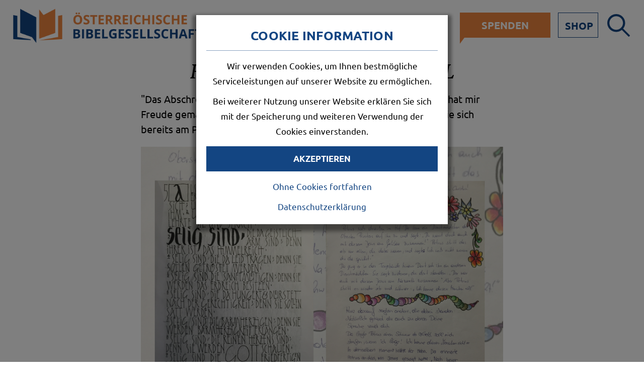

--- FILE ---
content_type: text/html; charset=UTF-8
request_url: https://www.bibelgesellschaft.at/handgeschriebene-bibel-artikel
body_size: 24636
content:
<!DOCTYPE HTML>
<html lang="de">
<head>
<meta name="viewport" content="initial-scale=1.0, user-scalable=no">
<meta charset="utf-8">
<meta name="robots" content="index, follow" />
<meta http-equiv="Content-Language" content="de-at">
<meta http-equiv="Content-Type" content="text/html; charset=utf-8">
<meta http-equiv="Content-Style-Type" content="text/css">
<meta http-equiv="expires" content="0">
<meta http-equiv="x-ua-compatible" content="IE=edge">


<meta itemprop="name" content="Handgeschriebene Bibel">
<meta property="og:title" content="Handgeschriebene Bibel">

<meta name="description" content="Lesen Sie die Bibel, abgeschrieben von zahlreichen Christinnen und Christen in ganz Österreich oder beteiligen Sie sich bei unserem Projekt, die noch fehlenden Bücher der Bibel mit der Hand abzuschreiben!">
<meta property="og:description" content="Lesen Sie die Bibel, abgeschrieben von zahlreichen Christinnen und Christen in ganz Österreich oder beteiligen Sie sich bei unserem Projekt, die noch fehlenden Bücher der Bibel mit der Hand abzuschreiben!">
<meta itemprop="description" content="Lesen Sie die Bibel, abgeschrieben von zahlreichen Christinnen und Christen in ganz Österreich oder beteiligen Sie sich bei unserem Projekt, die noch fehlenden Bücher der Bibel mit der Hand abzuschreiben!">

<meta property="article:modified_time" content="2021-12-06 10:06:23">
<meta property="article:published_time" content="2021-12-06 10:06:23">
<meta property="og:type" content="website">
<meta property="og:url" content="https://www.bibelgesellschaft.at/handgeschriebene-bibel-artikel">


<meta itemprop="image" content="https://www.bibelgesellschaft.at/images/klein/463.jpg">
<meta property="og:image" content="https://www.bibelgesellschaft.at/images/klein/463.jpg">
<link rel="image_src" href="https://www.bibelgesellschaft.at/images/klein/463.jpg">
<meta name="twitter:card" content="summary_large_image">
	
<link rel="stylesheet" href="/css/jquery.fancybox.min.css" />
<link rel="SHORTCUT ICON" href="/favicon.png">
<link rel="apple-touch-icon" sizes="180x180" href="/apple-touch-icon.png">
<link rel="icon" type="image/png" sizes="32x32" href="/favicon-32x32.png">
<link rel="icon" type="image/png" sizes="16x16" href="/favicon-16x16.png">
<link rel="manifest" href="/site.webmanifest">
<link rel="mask-icon" href="/safari-pinned-tab.svg" color="#5bbad5">
<meta name="msapplication-TileColor" content="#da532c">
<meta name="theme-color" content="#ffffff">
<meta name="format-detection" content="telephone=no">
<style>
@import "/css/jquery.fancybox.min.css";
@import "/css/bibel.css?v=215";
</style>
<title>Handgeschriebene Bibel | &Ouml;sterreichische Bibelgesellschaft</title>


<link rel="canonical" href="https://www.bibelgesellschaft.at/handgeschriebene-bibel-artikel">

<!-- Matomo -->
<script type="text/javascript">
  var _paq = window._paq || [];
  _paq.push(['disableCookies']);
  _paq.push(['trackPageView']);
  _paq.push(['enableLinkTracking']);
  (function() {
    var u="//matomo.marmara.at/";
    _paq.push(['setTrackerUrl', u+'matomo.php']);
    _paq.push(['setSiteId', '50']);
    var d=document, g=d.createElement('script'), s=d.getElementsByTagName('script')[0];
    g.type='text/javascript'; g.async=true; g.defer=true; g.src=u+'matomo.js'; s.parentNode.insertBefore(g,s);
  })();
</script>
<!-- End Matomo Code -->

</head>
<body class="standard die-bibel bibel-lesen handgeschriebene-bibel de">
<div id="anker"><a name="top"></a>
</div>

<header>

	<div id="logo">
		<figure><a href="/" title="Home"></a>
		</figure>
	</div>

	<section id="menu-smart">
		<div id="but-cont" class="menublender">
			<a href="javascript:void(0);" title="Menü öffnen" alt="Menü Button">
				<span class="but">
					<span class="menu1"></span>
					<span class="menu2"></span>
					<span class="menu3"></span>
				</span>
			</a>
		</div>
	</section>

	<nav id="menu">
		<div id="menu-wrapper">
		
	<ul>
	<li id="menuid31" class="menuitem31 die-bibel akt"><a href="javascript:void(0);" class="menu-but">Die Bibel</a>

		<ul class="close-container">
		<li id="menuid32" class="menuitem32 bibel-lesen akt"><a href="javascript:void(0);" class="menu-but-sub">Bibel lesen</a>

			<ul class="close-container-sub">
			<li id="menuid137" class="menuitem137 wo-ist-was "><a href="/wo-ist-was">Wo ist was in der Bibel?</a>
				</li>
			<li id="menuid96" class="menuitem96 bibellesen "><a href="/bibellesen">Tipps zum Bibellesen</a>
				</li>
			<li id="menuid97" class="menuitem97 bibelleseplan "><a href="/bibelleseplan">Bibelleseplan</a>
				</li>
			<li id="menuid129" class="menuitem129 bibelvers-ziehen-menue "><a href="/bibelvers-ziehen" target="">Bibelvers ziehen</a>
				</li>
			<li id="menuid34" class="menuitem34 handgeschriebene-bibel akt"><a href="/handgeschriebene-bibel">Handgeschriebene Bibel</a>
				</li>
			<li id="menuid134" class="menuitem134 to-osterbibellese "><a href="/to-osterbibellese">Osterbibellese</a>
				</li>
			</ul>
						</li>
		<li id="menuid98" class="menuitem98 bibelkurs-am-punkt "><a href="/am-punkt" target="">Bibelkurs "Am Punkt."</a>
			</li>
		<li id="menuid99" class="menuitem99 deutsche-bibeluebersetzungen "><a href="/deutsche-bibeluebersetzungen">Deutsche Bibelübersetzungen</a>
			</li>
		<li id="menuid36" class="menuitem36 bibelshop "><a href="https://shop.bibelgesellschaft.at" target="_blank">Bibelshop</a>
			</li>
		</ul>
				</li>
	<li id="menuid37" class="menuitem37 ueber-uns-menue "><a href="javascript:void(0);" class="menu-but">Über uns</a>

		<ul class="close-container">
		<li id="menuid41" class="menuitem41 die-bibelgesellschaft "><a href="/die-bibelgesellschaft">Wer wir sind</a>
			</li>
		<li id="menuid38" class="menuitem38 unser-team "><a href="javascript:void(0);" class="menu-but-sub">Unser Team</a>

			<ul class="close-container-sub">
			<li id="menuid126" class="menuitem126 mitarbeiterinnen "><a href="/mitarbeiterinnen">MitarbeiterInnen</a>
				</li>
			<li id="menuid127" class="menuitem127 vorstand "><a href="/vorstand">Vorstand</a>
				</li>
			</ul>
						</li>
		<li id="menuid40" class="menuitem40 mitgliedskirchen "><a href="/mitgliedskirchen">Mitgliedskirchen</a>
			</li>
		<li id="menuid42" class="menuitem42 wir-weltweit "><a href="/wir-weltweit">Wir weltweit</a>
			</li>
		</ul>
				</li>
	<li id="menuid54" class="menuitem54 projekte "><a href="javascript:void(0);" class="menu-but">Was wir tun</a>

		<ul class="close-container">
		<li id="menuid92" class="menuitem92 oesterreich "><a href="javascript:void(0);" class="menu-but-sub">Österreich</a>

			<ul class="close-container-sub">
			<li id="menuid136" class="menuitem136 bibelzentrum-menu "><a href="https://www.bibelzentrum.at/" target="">Bibelzentrum Wien</a>
				</li>
			<li id="menuid91" class="menuitem91 bibeln-fuer-gefangene "><a href="/bibeln-fuer-gefangene">Bibeln für Gefangene</a>
				</li>
			<li id="menuid90" class="menuitem90 bibeln-fuer-fluechtlinge "><a href="/bibeln-fuer-fluechtlinge">Bibeln für Flüchtlinge</a>
				</li>
			</ul>
						</li>
		<li id="menuid94" class="menuitem94 weltweit "><a href="javascript:void(0);" class="menu-but-sub">Weltweit</a>

			<ul class="close-container-sub">
			<li id="menuid48" class="menuitem48 bibeluebersetzungen "><a href="/bibeluebersetzungen">Bibelübersetzungen</a>
				</li>
			<li id="menuid122" class="menuitem122 bibelverbreitung-menue "><a href="/bibelverbreitung-menue">Bibelverbreitung</a>
				</li>
			<li id="menuid123" class="menuitem123 aktuelle-projekte "><a href="/aktuelle-projekte">Aktuelle Projekte</a>

				<ul class="close-container-sub">
				<li id="menuid95" class="menuitem95 china "><a href="/china">Schwerpunkt China</a>
					</li>
				</ul>
								</li>
			</ul>
						</li>
		<li id="menuid100" class="menuitem100 schule "><a href="javascript:void(0);" class="menu-but-sub">Für Schüler und Lehrer</a>

			<ul class="close-container-sub">
			<li id="menuid106" class="menuitem106 bibel-workshops "><a href="https://www.bibelzentrum.at/fuehrungen" target="_blank">Bibel-Workshops</a>
				</li>
			<li id="menuid107" class="menuitem107 materialien-fuer-den-religionsunterricht "><a href="/materialien-fuer-den-religionsunterricht">Materialien für den Religionsunterricht</a>
				</li>
			</ul>
						</li>
		<li id="menuid68" class="menuitem68 wanderausstellungen "><a href="/wanderausstellungen">Wanderausstellungen</a>
			</li>
		<li id="menuid63" class="menuitem63 gemeindebesuche "><a href="/gemeindebesuche">Gemeindebesuche</a>
			</li>
		</ul>
				</li>
	<li id="menuid76" class="menuitem76 unterstuetzen "><a href="javascript:void(0);" class="menu-but">Unterstützen</a>

		<ul class="close-container">
		<li id="menuid77" class="menuitem77 spenden "><a href="/spenden">Spenden</a>
			</li>
		<li id="menuid80" class="menuitem80 kollekten-menue "><a href="/kollekten-menue">Kollekten</a>
			</li>
		<li id="menuid133" class="menuitem133 vermaechtnisse-menu "><a href="/vermaechtnisse-menu">Vermächtnisse</a>
			</li>
		<li id="menuid138" class="menuitem138 01-bibelsonntag "><a href="/01-bibelsonntag">Bibelsonntag</a>
			</li>
		<li id="menuid131" class="menuitem131 to-weltbibelhilfe "><a href="/to-weltbibelhilfe">Weltbibelhilfe</a>
			</li>
		<li id="menuid79" class="menuitem79 gebet "><a href="/gebet">Gebet</a>
			</li>
		</ul>
				</li>
	<li id="menuid44" class="menuitem44 aktuelles "><a href="javascript:void(0);" class="menu-but">Aktuelles</a>

		<ul class="close-container">
		<li id="menuid46" class="menuitem46 news "><a href="/news">News</a>
			</li>
		<li id="menuid53" class="menuitem53 veranstaltungen "><a href="/veranstaltungen">Veranstaltungen</a>
			</li>
		<li id="menuid57" class="menuitem57 magazin-die-bibel-aktuell "><a href="/magazin-die-bibel-aktuell">Magazin "die Bibel aktuell"</a>
			</li>
		<li id="menuid101" class="menuitem101 newsletter-news "><a href="/newsletter-bestellen" target="">Newsletter</a>
			</li>
		</ul>
				</li>
	<li id="menuid121" class="menuitem121 kontakt-menue "><a href="/kontakt" target="">Kontakt</a>
		</li>
	</ul>
		</div><!-- menu-content -->

		<div class="sprachwahl">	

			<div class="sprachwahl-cont">	


				<div class="sprachwahl-but de akt">
					<a href="/" title="Deutsche Version"></a>
				</div>
				<div class="sprachwahl-but en">
					<a href="https://en.bibelgesellschaft.at" title="English version"></a>
				</div>
				
			</div><!-- sprachwahl-cont -->

		</div><!-- sprachewahl -->

	</nav><!-- menu -->

	<section id="header-mitte">

		<section id="icon-wrapper">

			<div class="spenden-but">
				<a href="/spenden" title="spenden">SPENDEN</a>
			</div><!-- spenden-but -->

			<div class="shop-but">
				<a href="http://shop.bibelgesellschaft.at/" title="Zum Shop" target="_blank">SHOP</a>
			</div><!-- shop-but -->

			<div id="search-toggle">
				<div class="searchbut">
					<a href="javascript:void(0);" class="wraplupe" title="Suche öffnen"></a>
				</div>
			</div><!-- search_toggle -->

			<div id="search-field">
				<div id="suchediv">
					<form name="suchform" id="suchform" method="GET" action="/start.php">
						<div id="suchediv2">
							<input type="hidden" name="list" value="yes">
							<input type="text" name="suchstr" id="suchstr" placeholder="suche ...">
							<input type="image" src="images/icon-lupe.svg" title="search" id="gobutton" class="bildhover">
						</div><!-- suchediv2 -->
					</form>
				</div><!-- suchediv -->
			</div><!-- search-field -->

		</section><!-- icon-wrapper -->

	</section><!-- header-mitte -->

</header>

<main>
	<section id="content-wrapper">
	<!-- beginn standard --><article itemscope="itemscope" itemtype="http://schema.org/Article" class="beitrag alsDetail  "><h1>Handgeschriebene Bibel</h1><div class="intro"><p>"Das Abschreiben der Bibelverse war ein wunderbares Erlebnis und hat mir Freude gemacht!" Diese Erfahrung teilen Viele&nbsp;in ganz &Ouml;sterreich, die sich bereits am Projekt der &bdquo;Handgeschriebenen Bibel&ldquo; beteiligt haben!</p></div><div class="bodydiv bodydiv1 ">
	<figure itemscope="" itemtype="http://schema.org/ImageObject" class=""><a href="/images/gross/das-handgeschriebene-neue-testament-ist-fertig-2.png" data-fancybox="galerie" title="Das handgeschriebene Neue Testament ist fertig.  | &amp;copy; &Ouml;sterreichische Bibelgesellschaft">
		<img src="/images/gross/das-handgeschriebene-neue-testament-ist-fertig-2.png" alt="das-handgeschriebene-neue-testament-ist-fertig-2" title="Das handgeschriebene Neue Testament ist fertig. "></a>		<figcaption>		<p class="copyright">&Ouml;sterreichische Bibelgesellschaft</p>		<p class="bildtext">Das handgeschriebene Neue Testament ist fertig. </p>  </figcaption>
					</figure><p>Vor mehr als zehn Jahren hat die &Ouml;sterreichische Bibelgesellschaft das Projekt &bdquo;Handgeschriebene Bibel&ldquo; gestartet. Seither haben viele Menschen in&nbsp;allen Bundesl&auml;ndern mitgeschrieben:&nbsp;Einzelpersonen, aber auch Gemeindegruppen, Schulklassen und Jugendgruppen, sowie&nbsp;Fl&uuml;chtlinge, die von uns eine Bibel geschenkt bekommen haben, haben sich beteiligt.&nbsp;Zu Ostern 2017 ist das Neue Testament fertig gestellt worden! Die&nbsp;27 B&uuml;cher,&nbsp;260 Kapitel und&nbsp;7.957 Verse&nbsp;wurden von insgesamt 540 Personen von Hand abgeschrieben, teilweise in Kalligraphie geschrieben, teilweise k&uuml;nstlerisch verziert, in verschiedenen deutschen Bibel&uuml;bersetzungen, aber auch in Fremdsprachen wie Englisch oder Farsi.</p>

<p>Ein ganz herzliches <strong>&bdquo;Danke!&ldquo;</strong> an alle, die sich daran beteiligt haben!&nbsp;</p>

<p>&nbsp;&nbsp;</p>
	</div>
	<div class="bodydiv bodydiv2 ">
	<h2 id="h217">Das Neue Testament handgeschrieben</h2>

<p>Nachfolgend&nbsp;finden Sie die einzelnen B&uuml;cher des fertig handgeschriebenen Neuen Testaments&nbsp;in digitalisierter Form &ndash; viel Freude&nbsp;beim Online-Durchbl&auml;ttern!</p>

<p><a href="/handgeschrieben/01_Matthaeus" target="_blank">Matth&auml;us</a></p>

<p><a href="/handgeschrieben/02_Markus" target="_blank">Markus</a></p>

<p><a href="/handgeschrieben/03_Lukas" target="_blank">Lukas</a></p>

<p><a href="/handgeschrieben/04_Johannes" target="_blank">Johannes</a></p>

<p><a href="http://www.bibelgesellschaft.at/handgeschrieben/NT_Apostelgeschichte" target="_blank">Apostelgeschichte</a></p>

<p><a href="/handgeschrieben/06_Roemer" target="_blank">R&ouml;mer</a></p>

<p><a href="/handgeschrieben/07_Korinther" target="_blank">Korinther 1 &amp; 2</a></p>

<p><a href="/handgeschrieben/08_Galater_Epheser_Philipper_Kolosser" target="_blank">Galather &ndash; Epheser &ndash; Philipper &ndash; Kolosser</a></p>

<p><a href="/handgeschrieben/09_Thessalonicher_Timotheus_Titus_Philemon" target="_blank">Thessalonicher 1 &amp; 2 &ndash; Timotheus &ndash; Titus &ndash; Philemon&nbsp;</a></p>

<p><a href="https://www.bibelgesellschaft.at/handgeschrieben/10_Hebraeer_Jakobus_Petrus_Johannes_Judas" target="_blank">Hebr&auml;er &ndash; Jakobus &ndash; Petrus 1 &amp; 2 &ndash; Johannes 1 &amp; 2 &amp; 3 &ndash; Judas</a></p>

<p><a href="/handgeschrieben/11_Offenbarung" target="_blank">Offenbarung</a></p>

<p>&nbsp;&nbsp;</p>

<ul>
</ul>
	</div>
	<div class="bodydiv bodydiv3 ">
	<h2 id="h244">DAS HANDGESCHRIEBENE ALTE TESTAMENT</h2>

<p>Teile des Alten Testaments sind bereits fertig geschrieben. Die folgenden 22 handgeschriebenen biblischen B&uuml;cher k&ouml;nnen Sie digital durchbl&auml;ttern:&nbsp;</p>

<p><a href="/handgeschrieben/HSB_Josua" target="_blank">Josua</a></p>

<p><a href="/handgeschrieben/Rut" target="_blank">Rut</a></p>

<p><a href="/handgeschrieben/11_Samuel" target="_blank">1. und 2. Samuel</a></p>

<p><a href="/handgeschrieben/HSB_Nehemia" target="_blank">Nehemia</a></p>

<p><a href="/handgeschrieben/Esther" target="_blank">Esther</a></p>

<p><a href="/handgeschrieben/Kohelet" target="_blank">Kohelet</a></p>

<p><a href="/handgeschrieben/Hoheslied" target="_blank">Hohelied</a></p>

<p><a href="/handgeschrieben/HSB_Klagelieder" target="_blank">Klagelieder</a></p>

<p><a href="/handgeschrieben/Daniel" target="_blank">Daniel</a></p>

<p><a href="/handgeschrieben/Hosea" target="_blank">Hosea</a></p>

<p><a href="/handgeschrieben/HSB_Joel" target="_blank">Joel</a></p>

<p><a href="/handgeschrieben/Amos" target="_blank">Amos</a></p>

<p><a href="/handgeschrieben/Jona" target="_blank">Jona</a></p>

<p><a href="/handgeschrieben/9_Micha" target="_blank">Micha</a></p>

<p><a href="/handgeschrieben/HSB_Nahum" target="_blank">Nahum</a></p>

<p><a href="/handgeschrieben/Habakuk" target="_blank">Habakuk</a></p>

<p><a href="/handgeschrieben/HSB_Zefanja" target="_blank">Zefanja</a></p>

<p><a href="/handgeschrieben/HSB_Haggai" target="_blank">Haggai</a></p>

<p><a href="/handgeschrieben/HSB_Sacharja" target="_blank">Sacharja</a></p>

<p><a href="/handgeschrieben/HSB_Maleachi" target="_blank">Maleachi</a></p>

<p><a href="/handgeschrieben/12_Tobit" target="_blank">Tobit</a></p>

<h3 id="h388">Psalmen:</h3>

<p><a href="/handgeschrieben/0001Psalm_1-5" target="_blank">Psalm_1-5</a></p>

<p><a href="/handgeschrieben/0002Psalm_6-10" target="_blank">Psalm_6-10</a></p>

<p><a href="/handgeschrieben/0003Psalm_11-15" target="_blank">Psalm_11-15</a></p>

<p><a href="/handgeschrieben/0004Psalm_23-29" target="_blank">Psalm_23-29</a></p>

<p><a href="/handgeschrieben/0005Psalm_32-33" target="_blank">Psalm_32-33</a></p>

<p><a href="/handgeschrieben/0006Psalm_34-37" target="_blank">Psalm_34-37</a></p>

<p><a href="/handgeschrieben/0007Psalm_36-38" target="_blank">Psalm_36-38</a></p>

<p><a href="/handgeschrieben/0008Psalm_38-48" target="_blank">Psalm_38-48</a></p>

<p><a href="/handgeschrieben/0009Psalm_43-56" target="_blank">Psalm_43-56</a></p>

<p><a href="/handgeschrieben/0010Psalm_44-48" target="_blank">Psalm_44-48</a></p>

<p><a href="/handgeschrieben/0011Psalm_49-55" target="_blank">Psalm_49-55</a></p>

<p><a href="/handgeschrieben/0012Psalm_53-59" target="_blank">Psalm_53-59</a></p>

<p><a href="/handgeschrieben/0013Psalm_56-58" target="_blank">Psalm_56-58</a></p>

<p><a href="/handgeschrieben/0014Psalm_56-63" target="_blank">Psalm_56-63</a></p>

<p><a href="/handgeschrieben/0015Psalm_67-70" target="_blank">Psalm_67-70</a></p>

<p><a href="/handgeschrieben/0016Psalm_71" target="_blank">Psalm_71</a></p>

<p><a href="/handgeschrieben/0017Psalm_80-81" target="_blank">Psalm_80-81</a></p>

<p><a href="/handgeschrieben/0018Psalm_100" target="_blank">Psalm_100</a></p>

<p><a href="/handgeschrieben/0019Psalm_103_1" target="_blank">Psalm_103_1</a></p>

<p><a href="/handgeschrieben/0020Psalm_103_2" target="_blank">Psalm_103_2</a></p>

<p><a href="/handgeschrieben/0021Psalm_104-105" target="_blank">Psalm_104-105</a></p>

<p><a href="/handgeschrieben/0022Psalm_106-109" target="_blank">Psalm_106-109</a></p>

<p><a href="/handgeschrieben/0023Psalm_111-113" target="_blank">Psalm_111-113</a></p>

<p><a href="/handgeschrieben/0024Psalm_115" target="_blank">Psalm_115</a></p>

<p><a href="/handgeschrieben/0025Psalm_116" target="_blank">Psalm_116</a></p>

<p><a href="/handgeschrieben/0026Psalm_119" target="_blank">Psalm_119</a></p>

<p><a href="/handgeschrieben/0027Psalm_120-140" target="_blank">Psalm_120-140</a></p>

<p><a href="/handgeschrieben/0028Psalm_141-150" target="_blank">Psalm_141-150</a></p>

<p><a href="/handgeschrieben/0029Psalm_147" target="_blank">Psalm_147</a></p>

<p><a href="/handgeschrieben/0030Psalm_148-150" target="_blank">Psalm_148-150</a></p>
	</div>
	</article><!-- ende standard -->
		
	</section>
</main>

<footer>

	<div id="footer-background">

		<nav id="footer-menu">
		
	<ul id="0" class="ebene1 ">
		<li class="pas menuitem85 kontakt rahmen"><a href="/kontakt">Kontakt</a>		</li>
		<li class="pas menuitem86 impressum "><a href="/impressum">Impressum</a>		</li>
		<li class="pas menuitem87 datenschutzerklaerung "><a href="/datenschutzerklaerung">Datenschutzerklärung</a>		</li>
		<li class="pas menuitem88 presse "><a href="/presse">Presse</a>		</li>
		<li class="pas menuitem116 newsletter-bestellen rahmen"><a href="/newsletter-bestellen">Newsletter</a>		</li>
	</ul>
		</nav><!-- footer-menu -->

		<section id="footer-social-wrapper">			

			<div id="footer-social-header">
				<p>Besuche uns auch auf:</p>
			</div>

			<nav id="footer-social-buttons">
				<div class="social-button fb"><a href="https://de-de.facebook.com/Bibelzentrum/" title="Facebook" target="blank"></a>
				</div>
				<div class="social-button ig"><a href="https://www.instagram.com/bibelzentrumwien/" title="Instagram" target="blank"></a>
				</div>
			</nav><!-- footer-social-buttons -->

		</section><!-- footer-social-wrapper -->			

		<address>			
			<div class="links">
<p>ÖSTERREICHISCHE BIBELGESELLSCHAFT</p>

<p>Bibelzentrum am&nbsp;MuseumsQuartier</p>

<p class="map"><a href="https://www.google.at/maps/place/Bibelzentrum+(%C3%96sterreichische+Bibelgesellschaft)/@48.2034347,16.3548701,17z/data=!3m1!4b1!4m5!3m4!1s0x476d0791cbf88dd9:0xb1e44760159bc3f2!8m2!3d48.2034347!4d16.3570588" target="_blank" title="Adresse in Google Maps öffnen">Breite Gasse 4-8/1, 1070 Wien</a></p>

<p class="tel"><a href="tel:+4315238240">Tel: 01/ 523 82 40</a></p>

<p class="mail"><a href="mailto:bibelzentrum@bibelgesellschaft.at" target="_blank">bibelzentrum@bibelgesellschaft.at</a></p>			</div>			

			<div class="mitte">
<p>Öffnungszeiten des Bibelzentrums:</p>

<p>Montag bis Freitag 09.30 - 16.00 Uhr</p>

<p>Donnerstag 09.30 - 18.00 Uhr&nbsp;</p>

<p>Für Gruppen nach Voranmeldung auch außerhalb der Öffnungszeiten nach Vereinbarung.</p>			</div>			

			<div class="rechts">
<p>SPENDENKONTO</p>

<p>Österreichische Bibelgesellschaft</p>

<p>IBAN: AT39 3200 0000 0747 5171</p>

<p>BIC: RLNWATWW</p>

<p>Raiffeisenlandesbank Wien-NÖ AG</p>			</div>

		</address>

	</div><!-- footer-background -->

	<section id="footer-logo-wrapper">

		<div id="footer-logo-header">
			<p>Zugänge zur Bibel eröffnen - im Bibelzentrum Wien, in Österreich und weltweit.</p>			
		</div>

		<div class="footer-logo">
			<figure><a href="https://www.bibelgesellschaft.at" alt="Logo Österreichische Bibelgesellschaft" title="Österreichische Bibelgesellschaft"><img src="images/oebg-logo.svg" alt="Logo Österreichische Bibelgesellschaft" title="Österreichische Bibelgesellschaft"></a>
			</figure>
		</div>
		<div class="footer-logo">
			<figure><a href="https://www.bibelzentrum.at/" alt="Logo Bibelzentrum" title="Website Bibelzentrum" target="blank"><img src="images/logo-bibelzentrum.svg" alt="Logo Bibelzentrum" title="Website Bibelzentrum"></a>
			</figure>
		</div>

	</section><!-- footer-logo-wrapper -->

	<div id="pfeil-top">
		<a href="#top" title="nach oben"></a>
	</div>

</footer>
<script src="/js/jquery-3.2.1.min.js"></script>
<script src="/js/jquery.fancybox.min.js"></script>
<script src="/js/jquery.flexslider-min.js"></script>
<script>'gcse:searchbox-only gcse abbr address article aside audio canvas details figcaption figure footer header hgroup main mark menu meter nav output progress section summary time video'.replace(/\w+/g,function(n){document.createElement(n)})</script>
<script type="text/javascript" src="/js/projekt.js?v=3"></script>
<script type="text/javascript" src="/js/cookie.js"></script>
<script>
	// Picture element HTML5 shiv
	document.createElement( "picture" );
	</script>
	<script src="/js/picturefill.js" async>
</script>

<section id="cookie-banner">
	<div id="cookie-banner-innen">
	<h2>Cookie Information</h2>
		<p>Wir verwenden Cookies, um Ihnen bestmögliche Serviceleistungen auf unserer Website zu ermöglichen.</p>
		<p>Bei weiterer Nutzung unserer Website erklären Sie sich mit der Speicherung und weiteren Verwendung der Cookies einverstanden.</p>		<div class="but"><a href="javascript:void(0);" onclick="Cookies.set('cookies_accepted', 'yes', { expires: 30 });$('#cookie-banner').hide();" title="cookies akzeptieren">Akzeptieren</a>
		</div>
		<p><a href="javascript:void(0);" onclick="Cookies.set('cookies_accepted', 'no', { expires: 1 });$('#cookie-banner').hide();">Ohne Cookies fortfahren</a></p>
		<p><a href="/datenschutz" target="_blank"><a href="/datenschutz">Datenschutzerklärung</a></a></p>
	</div>
</section>

</body>
</html>



--- FILE ---
content_type: text/css
request_url: https://www.bibelgesellschaft.at/css/bibel.css?v=215
body_size: 128108
content:
@charset "utf-8";

/* latin-ext - Ubuntu light italic 300  */
@font-face {
  font-family: 'Ubuntu';
  font-style: italic;
  font-weight: 300;
  font-display: swap;
  src: local('Ubuntu Light Italic'), local('Ubuntu-LightItalic'), url(../fonts/Ubuntu-light-italic-300-latin-ext.woff2) format('woff2');
  unicode-range: U+0100-024F, U+0259, U+1E00-1EFF, U+2020, U+20A0-20AB, U+20AD-20CF, U+2113, U+2C60-2C7F, U+A720-A7FF;
}
/* latin - Ubuntu light italic 300  */
@font-face {
  font-family: 'Ubuntu';
  font-style: italic;
  font-weight: 300;
  font-display: swap;
  src: local('Ubuntu Light Italic'), local('Ubuntu-LightItalic'), url(../fonts/Ubuntu-light-italic-300-latin.woff2) format('woff2');
  unicode-range: U+0000-00FF, U+0131, U+0152-0153, U+02BB-02BC, U+02C6, U+02DA, U+02DC, U+2000-206F, U+2074, U+20AC, U+2122, U+2191, U+2193, U+2212, U+2215, U+FEFF, U+FFFD;
}
/* latin-ext - Ubuntu light 300 */
@font-face {
  font-family: 'Ubuntu';
  font-style: normal;
  font-weight: 300;
  font-display: swap;
  src: local('Ubuntu Light'), local('Ubuntu-Light'), url(../fonts/Ubuntu-light-300-latin-ext.woff2) format('woff2');
  unicode-range: U+0100-024F, U+0259, U+1E00-1EFF, U+2020, U+20A0-20AB, U+20AD-20CF, U+2113, U+2C60-2C7F, U+A720-A7FF;
}
/* latin - Ubuntu light 300 */
@font-face {
  font-family: 'Ubuntu';
  font-style: normal;
  font-weight: 300;
  font-display: swap;
  src: local('Ubuntu Light'), local('Ubuntu-Light'), url(../fonts/Ubuntu-light-300-latin.woff2) format('woff2');
  unicode-range: U+0000-00FF, U+0131, U+0152-0153, U+02BB-02BC, U+02C6, U+02DA, U+02DC, U+2000-206F, U+2074, U+20AC, U+2122, U+2191, U+2193, U+2212, U+2215, U+FEFF, U+FFFD;
}
/* latin-ext - Ubuntu italic 400 */
@font-face {
  font-family: 'Ubuntu';
  font-style: italic;
  font-weight: 400;
  font-display: swap;
  src: local('Ubuntu Italic'), local('Ubuntu-Italic'), url(../fonts/Ubuntu-normal-italic-400-latin-ext.woff2) format('woff2');
  unicode-range: U+0100-024F, U+0259, U+1E00-1EFF, U+2020, U+20A0-20AB, U+20AD-20CF, U+2113, U+2C60-2C7F, U+A720-A7FF;
}
/* latin - Ubuntu italic 400  */
@font-face {
  font-family: 'Ubuntu';
  font-style: italic;
  font-weight: 400;
  font-display: swap;
  src: local('Ubuntu Italic'), local('Ubuntu-Italic'), url(../fonts/Ubuntu-normal-italic-400-latin.woff2) format('woff2');
  unicode-range: U+0000-00FF, U+0131, U+0152-0153, U+02BB-02BC, U+02C6, U+02DA, U+02DC, U+2000-206F, U+2074, U+20AC, U+2122, U+2191, U+2193, U+2212, U+2215, U+FEFF, U+FFFD;
}
/* latin-ext - Ubuntu normal 400 */
@font-face {
  font-family: 'Ubuntu';
  font-style: normal;
  font-weight: 400;
  font-display: swap;
  src: local('Ubuntu Regular'), local('Ubuntu-Regular'), url(../fonts/Ubuntu-normal-400-latin-ext.woff2) format('woff2');
  unicode-range: U+0100-024F, U+0259, U+1E00-1EFF, U+2020, U+20A0-20AB, U+20AD-20CF, U+2113, U+2C60-2C7F, U+A720-A7FF;
}
/* latin - Ubuntu normal 400  */
@font-face {
  font-family: 'Ubuntu';
  font-style: normal;
  font-weight: 400;
  font-display: swap;
  src: local('Ubuntu Regular'), local('Ubuntu-Regular'), url(../fonts/Ubuntu-normal-400-latin.woff2) format('woff2');
  unicode-range: U+0000-00FF, U+0131, U+0152-0153, U+02BB-02BC, U+02C6, U+02DA, U+02DC, U+2000-206F, U+2074, U+20AC, U+2122, U+2191, U+2193, U+2212, U+2215, U+FEFF, U+FFFD;
}
/* latin-ext - Ubuntu bold 700 */
@font-face {
  font-family: 'Ubuntu';
  font-style: normal;
  font-weight: 700;
  font-display: swap;
  src: local('Ubuntu Bold'), local('Ubuntu-Bold'), url(../fonts/Ubuntu-bold-700-latin-ext.woff2) format('woff2');
  unicode-range: U+0100-024F, U+0259, U+1E00-1EFF, U+2020, U+20A0-20AB, U+20AD-20CF, U+2113, U+2C60-2C7F, U+A720-A7FF;
}
/* latin - Ubuntu bold 700 */
@font-face {
  font-family: 'Ubuntu';
  font-style: normal;
  font-weight: 700;
  font-display: swap;
  src: local('Ubuntu Bold'), local('Ubuntu-Bold'), url(../fonts/Ubuntu-bold-700-latin.woff2) format('woff2');
  unicode-range: U+0000-00FF, U+0131, U+0152-0153, U+02BB-02BC, U+02C6, U+02DA, U+02DC, U+2000-206F, U+2074, U+20AC, U+2122, U+2191, U+2193, U+2212, U+2215, U+FEFF, U+FFFD;
}
/* latin-ext - Ubuntu bold italic 700 */
@font-face {
  font-family: 'Ubuntu';
  font-style: italic;
  font-weight: 700;
  font-display: swap;
  src: local('Ubuntu Bold Italic'), local('Ubuntu-BoldItalic'), url(../fonts/Ubuntu-bold-italic-700-latin-ext.woff2) format('woff2');
  unicode-range: U+0100-024F, U+0259, U+1E00-1EFF, U+2020, U+20A0-20AB, U+20AD-20CF, U+2113, U+2C60-2C7F, U+A720-A7FF;
}
/* latin - Ubuntu bold italic 700 */
@font-face {
  font-family: 'Ubuntu';
  font-style: italic;
  font-weight: 700;
  font-display: swap;
  src: local('Ubuntu Bold Italic'), local('Ubuntu-BoldItalic'), url(../fonts/Ubuntu-bold-italic-700-latin.woff2) format('woff2');
  unicode-range: U+0000-00FF, U+0131, U+0152-0153, U+02BB-02BC, U+02C6, U+02DA, U+02DC, U+2000-206F, U+2074, U+20AC, U+2122, U+2191, U+2193, U+2212, U+2215, U+FEFF, U+FFFD;
}
/* latin-ext Roboto Mono normal 400 = ZeitungMonoPro*/
@font-face {
  font-family: 'Roboto Mono';
  font-style: normal;
  font-weight: 400;
  font-display: swap;
  src: local('Roboto Mono'), local('RobotoMono-Regular'), url(../fonts/Roboto-Mono-normal-400-latin-ext.woff2) format('woff2');
  unicode-range: U+0100-024F, U+0259, U+1E00-1EFF, U+2020, U+20A0-20AB, U+20AD-20CF, U+2113, U+2C60-2C7F, U+A720-A7FF;
}
/* latin Roboto Mono normal 400 = ZeitungMonoPro */
@font-face {
  font-family: 'Roboto Mono';
  font-style: normal;
  font-weight: 400;
  font-display: swap;
  src: local('Roboto Mono'), local('RobotoMono-Regular'), url(../fonts/Roboto-Mono-normal-400-latin.woff2) format('woff2');
  unicode-range: U+0000-00FF, U+0131, U+0152-0153, U+02BB-02BC, U+02C6, U+02DA, U+02DC, U+2000-206F, U+2074, U+20AC, U+2122, U+2191, U+2193, U+2212, U+2215, U+FEFF, U+FFFD;
}
/* latin-ext */
@font-face {
  font-family: 'Vollkorn';
  font-style: italic;
  font-weight: 600;
  font-display: swap;
  src: local('Vollkorn SemiBold Italic'), local('Vollkorn-SemiBoldItalic'), url(../fonts/Vollkorn-SemiBoldItalic-600-italic-latin.woff2) format('woff2');
  unicode-range: U+0100-024F, U+0259, U+1E00-1EFF, U+2020, U+20A0-20AB, U+20AD-20CF, U+2113, U+2C60-2C7F, U+A720-A7FF;
}
/* latin */
@font-face {
  font-family: 'Vollkorn';
  font-style: italic;
  font-weight: 600;
  font-display: swap;
  src: local('Vollkorn SemiBold Italic'), local('Vollkorn-SemiBoldItalic'), url(../fonts/Vollkorn-SemiBoldItalic-600-italic-latin-ext.woff2) format('woff2');
  unicode-range: U+0000-00FF, U+0131, U+0152-0153, U+02BB-02BC, U+02C6, U+02DA, U+02DC, U+2000-206F, U+2074, U+20AC, U+2122, U+2191, U+2193, U+2212, U+2215, U+FEFF, U+FFFD;
}
/* latin-ext */
@font-face {
  font-family: 'Vollkorn';
  font-style: italic;
  font-weight: 400;
  font-display: swap;
  src: local('Vollkorn Italic'), local('Vollkorn-Italic'), url(../fonts/Vollkorn-Italic-400-italic-latin-ext.woff2) format('woff2');
  unicode-range: U+0100-024F, U+0259, U+1E00-1EFF, U+2020, U+20A0-20AB, U+20AD-20CF, U+2113, U+2C60-2C7F, U+A720-A7FF;
}
/* latin */
@font-face {
  font-family: 'Vollkorn';
  font-style: italic;
  font-weight: 400;
  font-display: swap;
  src: local('Vollkorn Italic'), local('Vollkorn-Italic'), url(../fonts/Vollkorn-Italic-400-italic-latin.woff2) format('woff2');
  unicode-range: U+0000-00FF, U+0131, U+0152-0153, U+02BB-02BC, U+02C6, U+02DA, U+02DC, U+2000-206F, U+2074, U+20AC, U+2122, U+2191, U+2193, U+2212, U+2215, U+FEFF, U+FFFD;
}

@-webkit-keyframes menu-animation{
0% {-webkit-transform:scale3d(0.0, 0.0, 0.0); transform:scale3d(0.0, 0.0, 0.0); opacity:0; }
100% {-webkit-transform:scale3d(1, 1, 1); transform:scale3d(1, 1, 1); opacity:1;}
}

@-webkit-keyframes slide-animation {
0% {-webkit-transform:scale3d(1, 1, 1); transform:scale3d(1, 1, 1);}
90% {-webkit-transform:scale3d(1.1, 1.1, 1.1); transform:scale3d(1.1, 1.1, 1.1);}
100% {-webkit-transform:scale3d(1.1, 1.1, 1.1); transform:scale3d(1.1, 1.1, 1.1);}
}

@media all {
* {margin:0; padding:0; border:0; box-sizing:border-box;}
img {border:0; width:100%; height:auto;}
html, body, div, span, applet, object, iframe,h1, h2, h3, h4, h5, h6, p, blockquote, pre,a, abbr, acronym, address, big, cite, code,del, dfn, em, img, ins, kbd, q, s, samp,small, strike, strong, sub, sup, tt, var,b, u, i, center,dl, dt, dd, ol, ul, li,fieldset, form, label, legend,table, caption, tbody, tfoot, thead, tr, th, td,article, aside, canvas, details, embed, figure, figcaption, footer, header, hgroup, menu, nav, output, ruby, section, summary,time, mark, audio, video, main 
{font:inherit; vertical-align:baseline;}
/* HTML5 display-role reset for older browsers */
article, address, aside, details, main, figcaption, figure, footer, header, hgroup, menu, nav, section {display: block;}
ol, ul {list-style:none;}
blockquote, q {quotes:none;}
blockquote:before, blockquote:after, q:before, q:after {content: ''; content: none;}
table {border-collapse:collapse; border-spacing: 0;}

html, body {
	width:100%; height:100%; 
	hyphens:manual;
	-webkit-hyphens: manual;
}

body {background:#fff; font:normal 1.05em/1.8em 'Ubuntu', sans-serif, Calibri, Arial, Verdana, Helvetic; font-weight:400; color:#000;}

/* ~~~~~~~~~~~~~~~~~~~~~~~~~~~~~~~~~~~~~~~~~~~~~~ Allgemein ~~~~~~~~~~~~~~~~~~~~~~~~~~~~~~~~~~~~~~~~~~~~~~~~~~~~~~~~~~~~~~~~~~~~~~~~~~~~~~~~~~~~~~~~~~~~~~~~~~~~~~~*/

/* ~~~ Vollkorn ~~~ */
h1, h2, .faq-content h2 {font-family:'Vollkorn', Times; font-weight:400; font-style:italic; letter-spacing:0.01em;}
/* ~~~ Ausnahmen als Schrift Ubuntu ~~~ */
	/* ~~~ Ausnahmen für h2 ~~~ */
	.box h2, .alsListe h1, .alsListe h2, .bannerbild li .message-box h2, address h2, .info-container h2, .kalender-info h2, #cookie-banner-innen h2 {font-family:'Ubuntu', Arial, sans-serif, Verdana; font-style:normal; word-spacing:0;}
/* ~~~ Roboto Mono ~~~ 
.box.bibelspruch h2, .einleitung, .beitrag .einleitung p, .intro, .zitat-container p.zitat, .zitat-container p.name, .autoren-info .autor-text, .faq-header p {font-family:'Roboto Mono', Arial, sans-serif, Verdana; font-weight:400;}*/
.box.bibelspruch h2, .zitat-container p.zitat, .zitat-container p.name, .autoren-info .autor-text {font-family:'Roboto Mono', Arial, sans-serif, Verdana; font-weight:400;}

h1 {font-size:240%; line-height:130%; margin:20px 0 10px 0;}
.listen-cont h1 {margin:40px 0 30px 0;}
h2, h3, p.h2, p.h3 {font-size:150%; line-height:120%; margin:0 0 7px 0;}
h3, .info-container h2 {font-size:120%; margin-bottom:15px; text-align:left; }

p {margin-bottom:10px;}

sup {vertical-align: 20%; font-size:80%}
 
/* ~~~ "Links" ~~~*/
a, a:link {text-decoration:none;}
a:hover, a:focus {color:#ed853e; text-decoration:underline; }

/* ~~~ Zusammengefasste allgemeine Definitionen   ~~~~~~~~~~~~~~~~~~~~~~~~~~~~~~~~~~~~~~~~~~~~~~~~~~~~~~~~~~~~~~~~~~~~~~~~~~~~~~~~~~~~~~~~~~~~~~~~~~~~~~~~~~~~~~~~~~~~~~~~~~~~~~~~~~~~~~~~~~~~~~~~~*/

/* ~~~ FLEX-Boxen  ~~~~~~~~~~~~~~~~~~~~~~~~~~~~~~~~~~~~~~~~~~~~~~~~~~~~~~~~~~~~~*/
/* ~~~ row nowrap ~~~ */
#menu-cont, #menu ul, #menu-smart #but-cont, #icon-wrapper, .bannerbild li .message-box, #footer-social-buttons, #pfeil-top, .flex-control-nav, .spenden-but, .sprachwahl-cont, .autoren-info  {display:-webkit-flex; display:flex; -webkit-flex-flow:row nowrap; flex-flow:row nowrap;}
/* ~~~ row wrap ~~~ */
.listen-cont, .listen-cont.logo, .galerie-cont, #footer-menu ul, #footer-menu a, #footer-menu a:link, #footer-logo-wrapper, .paginator ul, .box.bibelspruch, address, .box.spenden.modul-box, .box.mitBild, .box.nurText {display:-webkit-flex; display:flex; -webkit-flex-flow:row wrap; flex-flow:row wrap;}
/* ~~~ column ~~~ */
header {display:-webkit-flex; display:flex; -webkit-flex-flow:column; flex-flow:column;}
/* ~~~ justify-content ~~~~~~~~~~~~~~~~~~~~~~~~~~~~~~~~~ */
/* ~~~ flex-start ~~~ */
.xxxx {-webkit-justify-content:flex-start; justify-content:flex-start; }
/* ~~~ flex-end ~~~ */
#icon-wrapper, .sprachwahl-cont, .autoren-info {-webkit-justify-content:flex-end; justify-content:flex-end; }
/* ~~~ center ~~~ */
header, #menu-cont, #menu-smart #but-cont, .spenden-but, #footer-menu ul, #menu ul, .bannerbild li .message-box, .listen-cont.logo, #footer-background, #pfeil-top, #footer-social-buttons, #footer-logo-wrapper, #pfeil-top, .galerie-cont, .flex-control-nav, .paginator ul, .box.bibelspruch, address, .box.spenden.modul-box, .box.mitBild, .box.nurText {-webkit-justify-content:center; justify-content:center;}
/* ~~~ space-between ~~~ */
.listen-cont {-webkit-justify-content:space-between; justify-content:space-between;}
/* ~~~ space-evenly ~~~ */
.xxxx {-webkit-justify-content:space-evenly; justify-content:space-evenly;}
/* ~~~ align-items  ~~~~~~~~~~~~~~~~~~~~~~~~~~~~~~~~~ */
/* ~~~ flex-start ~~~ */
.bannerbild li .message-box {-webkit-align-items:flex-start; align-items:flex-start;}
/* ~~~ flex-end ~~~ */
.box.spenden.modul-box, .box.mitBild, .box.nurText {-webkit-align-items:flex-end; align-items:flex-end;}
/* ~~~ flex-center ~~~ */
#menu-cont, #menu-smart #but-cont, .spenden-but, #icon-wrapper, .sprachwahl-cont, #footer-social-buttons, #footer-logo-wrapper, #pfeil-top, .flex-control-nav, .paginator ul, .box.bibelspruch, .listen-cont.logos {-webkit-align-items:center; align-items:center; }
/* ~~~ strech ~~~ */
.xxx {-webkit-align-items:stretch; align-items:stretch;}

/* ~~~ "FARBEN" ~~~~~~~~~~~~~~~~~~~~~~~~~~~~~~~~~~~~~~~~~~~~~~~~~~*/
/* ~~~ "FARBEN Logo-ORANGE" ~~~~~~~~~~~~~~~~~~~~~~~~~~~~~~~~~~~~~~~~~~~~~~~~~~*/
/* ~~~ "Schriftfarbe Logo-ORANGE" ~~~*/
a, a:link, #footer-main-menu li a, .alsDetail ul.linkliste li::before, .box.vorschau:hover h2, .bannerbild li .message-box h2 a, .bannerbild li .message-box h2 a:hover, .alsListe:hover h1, .alsListe:hover h2, .alsListe.kalender:hover .kalender-info h2, address a:hover, address a:focus, #menu ul li a:hover, #menu ul li.akt a, #menu ul li.akt a:link, #menu ul li a:focus, #menu ul li.akt a:hover, #menu ul li.akt a:focus, #menu ul li.akt ul li.akt a, #menu ul li.akt ul li.akt a:link, #menu ul li ul li a:hover, #menu ul li.akt ul li a:hover, #menu ul li ul li a:focus, #menu ul li.akt ul li a:focus, #menu ul li.akt ul li.akt a, #menu ul li.akt ul li.akt a:link, .bannerbild li .message-box:hover h2, .bannerbild li .message-box:focus h2, .box.spenden .zahl-cont .werteingabe input.zahl:hover, .box.spenden .zahl-cont .werteingabe input.zahl:focus, .box.spenden-sonderbeitrag .zahl-cont .werteingabe input.zahl:hover, .box.spenden-sonderbeitrag .zahl-cont .werteingabe input.zahl:focus, input.zahl:active, input.zahl:hover, input.zahl:focus, alsDetail a::before, h1.orange, .orange, .orange h1, address a:hover, address a:focus {color:#ed853e;}
/* ~~~ "HINTERgrund Logo-ORANGE" ~~~*/
.spenden-but, .spenden-but a, .spenden-but a:link, .bannerbild li .message-box .but, .box.spenden .but a:link, .box.spenden .submit, .box.spenden-sonderbeitrag .submit, .box.spenden-formular .submit, #footer-menu li a:active, #footer-menu li a:focus, #footer-menu li a:hover, #footer-menu li.akt a, .flex-control-paging li a.flex-active, .paginator li.akt a, .call2action.spendbut a, .call2action.spendbut a:link {background:#ed853e;}
/* ~~~ "HINTERgrund Logo-ORANGE transparent 30%" ~~~*/
.alsListe p.mehrlink a:hover, .alsListe p.mehrlink a:focus, .bannerbild li p.mehrlink a:focus, .bannerbild li p.mehrlink a:focus::after {background:rgba(237,133,62,0.3);}
/* ~~~ "HINTERgrund Logo-ORANGE transparent 85%" ~~~*/
.box.aktion h2 {background:rgba(237,133,62,0.85);}
/* ~~~ "HINTERgrund Logo-ORANGE transparent 10%" ~~~*/

/* ~~~ "BORDER 1px Logo-ORANGE ~~~*/
#footer-menu li.rahmen a:hover, #footer-menu li.rahmen a:focus, #footer-menu li.akt.rahmen a:link, .box.aktion, .faq-content {border:1px solid #ed853e;}
/* ~~~ "BORDER 1px Logo-HELLORANGE ~~~*/
.box.aktion h2 {border:2px solid #f7cdad;}
/* ~~~ "FARBEN Logo-BLAU" ~~~~~~~~~~~~~~~~~~~~~~~~~~~~~~~~~~~~~~~~~~~~~~~~~~*/
/* ~~~ "SCHRIFTfarbe Logo-BLAU" ~~~*/
.blau, .shop-but a, .shop-but a:link, #menu ul li a, #menu ul li a:link, #menu ul li ul li ul li a, #menu ul li ul li ul li a:link, #menu ul li.akt ul li.akt ul li a, #menu ul li.akt ul li.akt ul li a:link, #menu ul li.akt ul li ul li a:link, .bannerbild li .message-box h2 a, .bannerbild li .message-box h2 a:link, .box.mitBild .but a, .box.mitBild .but a:link, .box.nurText .but a, .box.nurText .but a:link, .box.mitBild h2, .box.nurText h2, .call2action a, .call2action a:link, .box.newsletter h2, .submit, .mini, #back-link a, #back-link a:link, .kalender-datum p.event-date, .kalender-datum p.event-time, .alsListe.kalender .kalender-info h2, .faq-content h2, #cookie-banner-innen h2, #cookie-banner-innen a, #cookie-banner-innen a:link {color:#134582;}
/* ~~~ "HINTERgrund Logo-BLAU 8%" ~~~*/
.kalender, .box.newsletter, .box.nurText.hellblau, .box.mitBild.hellblau, form, #pfeil-top {background:#dfeaf8;}

/* ~~~ "HINTERgrund SPENDEN-BLAU" ~~~*/
.box.spenden-sonderbeitrag, .box.spenden-formular.schritt-1 .head-info li:first-child, .box.spenden-formular.schritt-2 .head-info li:nth-child(2), .box.spenden-formular.schritt-3 .head-info li:nth-child(3), .box.spenden-formular, .box.spenden form, .box.spenden-sonderbeitrag form, .box.spenden-formular form, .bodydiv.spendendiv, .box.spenden, .spenden-but a:hover, .spenden-but a:focus, .beitrag.faq.spenden .faq-aufklapp a, .beitrag.faq.spenden .faq-aufklapp a:link {background:#487cbe;}

/* ~~~ "HINTERgrund Logo-BLAU" 100%~~~*/
#menu-smart #but-cont a:link .but span.menu1, #menu-smart .but span.menu2, #menu-smart .but span.menu3, .bannerbild li .message-box:hover .but, .call2action a:hover, .call2action a:focus, .box.bibelspruch, .submit:hover, .submit:focus, #back-link a:hover, #back-link a:focus#back-link a:hover, #back-link a:focus, .faq-aufklapp a, .faq-aufklapp a:link, #footer-background, .box.spenden .but a:hover, .box.spenden .but a:focus, .box.spenden .submit:hover, .box.spenden .submit:focus, .box.spenden-sonderbeitrag .submit:hover, .box.spenden-sonderbeitrag .submit:focus, .box.spenden-formular .submit:hover, .box.spenden-formular .submit:focus, #cookie-banner-innen .but a, #cookie-banner-innen .but a:link {background:#134582;}
/* ~~~ "HINTERgrund Logo-BLAU transparent 85%" ~~~*/
.box.aktion:hover h2 {background:rgba(19,69,130,0.85);}
/* ~~~ "BORDER 1px Logo-BLAU ~~~*/
#search-field, .flex-control-paging li a {border:1px solid #134582;}
/* ~~~ "BORDER 3px Logo-BLAU ~~~*/
.video-aktivierung a:link {border:3px solid #134582;}
/* ~~~ "BORDER 1px Logo-HELLBLAU ~~~*/
#footer-menu li.rahmen a {border:1px solid #8a9ebd;}
address .mitte {border-left:1px solid #8a9ebd; border-right:1px solid #8a9ebd;}
/* ~~~ "RAHMEN border Logo-HELLBLAU 2px BUTTONS" ~~~*/
.box.mitBild .but a, .box.mitBild .but a:link, .box.nurText .but a, .box.nurText .but a:link, .call2action a, .call2action a:link, #back-link a:link, #back-link a:hover, #back-link a:focus, .submit, .box.aktion:hover h2, .box.nurText {border:2px solid #aebcd1;}
/* ~~~ "RAHMEN border Logo-HELLBLAU 2px dotted FOOTER" ~~~*/
#footer-social-wrapper {border-top:2px dotted #8a9ebd; border-bottom:2px dotted #8a9ebd;}
/* ~~~ "RAHMEN border Logo-HELLBLAU 3px BUTTONS" ~~~*/
.video-aktivierung a:hover, .video-aktivierung a:focus {border:3px solid #aebcd1;}

/* ~~~ "FARBEN Grundfarben" ~~~~~~~~~~~~~~~~~~~~~~~~~~~~~~~~~~~~~~~~~~~~~~~~~~*/
/* ~~~ "SCHRIFTfarbe WEISS" ~~~*/
.spenden-but a, .spenden-but a:link, .shop-but a:hover, .shop-but a:focus, .bannerbild li p.mehrlink a, .bannerbild li p.mehrlink a:link, .box.mitBild .but a:hover, .box.mitBild .but a:focus, .box.nurText .but a:hover, .box.nurText .but a:focus, .call2action a:hover, .call2action a:focus, .box.spenden .but a:hover, .box.spenden .but a:focus, .box.spenden .submit:hover, .box.spenden .submit:focus, .box.spenden-sonderbeitrag .submit:hover, .box.spenden-sonderbeitrag .submit:focus, .box.spenden-formular .submit:hover, .box.spenden-formular .submit:focus, .box.spenden .zahl-cont p, .box.spenden .zahl-cont .werteingabe input.zahl, .box.spenden-sonderbeitrag, .box.spenden h2, .box.spenden-formular .zahl-cont p, .box.spenden-formular .zahl-cont .werteingabe input.zahl, .box.spenden-formular h2, .box.bibelspruch h2, .box.bibelspruch p, .box.aktion h2, .box.aktion:hover h2, .box.bibelspruch .titel, .video-aktivierung a:hover, .video-aktivierung a:focus, #back-link a:hover, #back-link a:focus, paginator li, .paginator li a, .paginator li a:link, .paginator li.akt a, #footer-menu li a, #footer-menu li a:link, #footer-social-header, #footer-logo-header p, address, address a, address a:link, .submit:hover, .submit:focus, .fancybox-caption, .video-aktivierung a:hover, .video-aktivierung a:focus, .box.aktion, .box.spenden-formular, .box.spenden-formular .mini, .bodydiv.spendendiv, #cookie-banner-innen .but a, #cookie-banner-innen .but a:link, .box.spenden-formular.schritt-1 .head-info li:first-child, .box.spenden-formular.schritt-2 .head-info li:nth-child(2), .box.spenden-formular.schritt-3 .head-info li:nth-child(3) {color:#fff;}
/* ~~~ "!!!! Ausnahme für adrdess-link Schriftfarbe Logo-ORANGE" ~~~*/
address a:hover, address a:focus  {color:#ed853e;}
/* ~~~ "SCHRIFTfarbe SCHWARZ" ~~~*/
.schwarz, #menu ul li ul li a, #menu ul li ul li a:link, #menu ul li.akt ul li a, #menu ul li.akt ul li a:link, .box.spenden .but a, .box.spenden .but a:link, .box.spenden .submit, .box.spenden-sonderbeitrag .submit, .box.spenden-formular .submit, #suchstr, #volltextsuche, .beitrag figcaption p.copyright:hover, .box:hover figcaption p.copyright, .bannerbild li figcaption p.copyright, .box.vorschau figcaption p.copyright, .box.aktion figcaption p.copyright, .alsListe figcaption p.copyright, .box.video p, .video-aktivierung a, .video-aktivierung a:link, #footer-logo-header p, input, select, textarea, .buorg {color:#000;}
/* ~~~ "HINTERgrund transparent 0%" ~~~*/
.box p.mehrlink a, .box p.mehrlink a:link, .box p.mehrlink a:hover .bannerbild li p.mehrlink a:hover, .bannerbild li p.mehrlink a:focus::after {background:transparent;}
/* ~~~ "!!!! Ausnahme HINTERgrund für Box 0% Logo-ORANGE transparent 30%" ~~~*/
.box p.mehrlink a:focus {background:rgba(237,133,62,0.3);}
/* ~~~ "HINTERgrund WEISS" ~~~*/
header, .shop-but, #menu, #menu-wrapper, .box.mitBild .but a, .box.mitBild .but a:link, .box.nurText .but a, .box.nurText .but a:link, .flex-control-paging li a, input, textarea, input[type='checkbox']:checked + label::before, input[type='checkbox']:not(:checked) + label::before, input[type='radio']:checked + label::before, input[type='radio']:not(:checked) + label::before, input[type='radio']:checked + label::after, .submit, .fancybox-placeholder::before, .box.nurText {background:#fff;}
/* ~~~ "HINTERgrund WEISS transparent 60%" ~~~*/
.bannerbild li figcaption p.copyright, .box.vorschau figcaption p.copyright, .box.aktion figcaption p.copyright, .alsListe figcaption p.copyright {margin:0; background:rgba(255,255,255,0.6);}
/* ~~~ "HINTERgrund WEISS transparent 75%" ~~~*/
.video-aktivierung a, .video-aktivierung a:link {background:rgba(255,255,255,0.75);}
/* ~~~ "HINTERgrund WEISS transparent 100%" ~~~*/
.bannerbild li figcaption p.copyright:hover, .box.vorschau figcaption p.copyright:hover, .box.aktion figcaption p.copyright:hover, .alsListe figcaption p.copyright:hover {background:rgba(255,255,255,1.0);}
/* ~~~ "TEXT Ausrichtung + Stärke + STYLE" ~~~~~~~~~~~~~~~~~~~~~~~~~~~~~~~~~~~~~~~~~~~~~~~~~~*/
/* ~~~ "TEXT RIGHT" ~~~*/
.bannerbild li figcaption p.copyright, .box.vorschau figcaption p.copyright, .box.aktion figcaption p.copyright, .alsListe figcaption p.copyright, .zitat-container p.zitat, .zitat-container p.name, .zitat-container p.funktion, .autor-text, address .links, form td:first-child, .box.spenden .zahl-cont .werteingabe input.zahl, .box.spenden-formular .zahl-cont .werteingabe input.zahl {text-align:right;}
/* ~~~ "TEXT CENTER" ~~~*/
h1, .zentriert, .spenden-but a, .spenden-but a:link, .shop-but a, .shop-but a:link, .bannerbild li .message-box h2, .bannerbild li p.mehrlink a, .bannerbild li p.mehrlink a:link, .listen-cont.logo .einleitung, .box, .box.mitBild, .box.nurText, .box.spenden .zahl-cont p, .video-aktivierung, #back-link a, #back-link a:link, .call2action, .paginator .pagesize, .faq-header h1, #footer-social-header, #footer-logo-header p, address .mitte, #footer-logo-header p, #login-box input.ablauf, .submit, .fancybox-caption, #cookie-banner-innen, #cookie-banner-innen .but a, #cookie-banner-innen .but a:link {text-align:center;}
/* ~~~ "TEXT BLOCK justify" ~~~*/
.blocksatz {text-align:justify;}
/* ~~~ "TEXT KURSIV italic" ~~~*/
em, .beitrag figcaption p.bildtext, address .mitte, #footer-logo-header p {font-style:italic;}
/* ~~~ "TEXT GROSSBUCHSTABEN uppercase" ~~~*/
h1, h2, h3, p.h2, p.h3, .info-container h2, .box.mitBild .but a, .box.mitBild .but a:link, .box.nurText .but a, .box.nurText .but a:link, .call2action a:link, .box.vorschau h2, .box.spenden h2, .box.kontakt h2, .box.newsletter h2, .box.aktion h2, .box.bibelspruch .titel, #back-link, zitat-container p.name, .autoren-info .autor-text p.name, #footer-menu li a, #footer-menu li a:link, .submit, .submit:hover, .submit:focus, .kalender-info h2, #cookie-banner-innen h2, #cookie-banner-innen .but a, #cookie-banner-innen .but a:link {text-transform:uppercase;}
/* ~~~ "Text KEINE GROSSbuchstaben NONE" ~~~*/
.box.bibelspruch h2, .listen-cont.logo .einleitung, .box.bibelspruch h2, .box.galerie figcaption h2, .einleitung, .beitrag .einleitung p, .intro, .zitat-container p.zitat, .zitat-container p.name {text-transform:none;}
/* ~~~ "TEXT BOLD 700" ~~~*/
strong, b, .bannerbild li .message-box h2, .bannerbild li p.mehrlink a, .bannerbild li p.mehrlink a:link, .bannerbild li p.mehrlink a:hover, .bannerbild li p.mehrlink a:hover::after, .bannerbild li p.mehrlink a:focus, .bannerbild li p.mehrlink a:focus::after, .box.mitBild .but a, .box.mitBild .but a:link, .box.nurText .but a, .box.nurText .but a:link, .call2action a, .call2action a:link, .box.spenden .zahl-cont p, .box.spenden .zahl-cont .werteingabe input.zahl, .box.spenden-formular .zahl-cont p, .box.spenden-formular .zahl-cont .werteingabe input.zahl, .video-aktivierung a, .video-aktivierung a:link, .alsDetail a:hover, .alsDetail a:focus, #back-link a, #back-link a:link, .submit, .box h2, .alsListe h1, .alsListe h2, h3, .info-container h2, .info-container a, .info-container a :link, .kalender-info h2, #cookie-banner-innen h2, #cookie-banner-innen .but a, #cookie-banner-innen .but a:link {font-weight:700;}
/* ~~~ "TEXTDECORATION:none" ~~~*/
#menu ul li a, #menu ul li a:link, #menu ul li ul li a, #menu ul li ul li a:link, #menu ul li.akt ul li a, #menu ul li.akt ul li a:link, #menu ul li a:hover, #menu ul li.akt a, #menu ul li a:focus, #menu ul li.akt a:link, #menu ul li.akt a:hover, #menu ul li.akt a:focus, #menu ul li ul li a:hover, #menu ul li.akt ul li a:hover, #menu ul li ul li a:focus, #menu ul li.akt ul li a:focus, #menu ul li.akt ul li.akt a, #menu ul li.akt ul li.akt a:link, p.mehrlink a, p.mehrlink a:link, p.mehrlink a:hover, p.mehrlink a:focus, .bannerbild li .message-box h2 a, .bannerbild li .message-box h2 a:hover, .paginator li a, .paginator li a:link, .paginator li a:hover, .paginator li a:focus, .paginator li.akt a, .paginator li.pas a, .paginator li.pas a:hover, .paginator li.pas a:focus, .spenden-but a, .spenden-but a:link, .shop-but a, .shop-but a:link, .box.mitBild .but a:hover, .box.mitBild .but a:focus, .box.nurText .but a:hover, .box.nurText .but a:focus, .call2action a:hover, .call2action a:focus, .box.spenden .but a:hover, .box.spenden .but a:focus, .box.spenden .submit:hover, .box.spenden .submit:focus, .box:hover h2, .box h2:hover, .box h2 a:hover, .box h2 a:focus, .box.aktion:hover h2, .alsListe:hover h2, .alsListe a, .alsListe a:hover, .video-aktivierung a:hover, .video-aktivierung a:focus, #back-link a:hover, #back-link a:focus, .faq-aufklapp a, .faq-aufklapp a:link, .faq-aufklapp a:hover, .faq-aufklapp a:focus, #footer-menu li a, #footer-menu li a:link, #cookie-banner-innen .but a:hover, #cookie-banner-innen .but a:focus {text-decoration:none;}

/* ~~~ BREITE + Position + Eigenschaften ~~~~~~~~~~~~~~~~~~~~~~~~~~~~~~~~~~~~~~~*/
/* ~~~ Breite max 1240px ~~~*/
#footer-social-wrapper, #footer-logo-wrapper, .listen-cont, .beitrag, .faq-wrapper {max-width:1240px; margin:0 auto;}
/* ~~~ BBREITE 100% ~~~*/
#content-wrapper, h1, h2, h3, header, #menu-cont, main, #menu ul li, footer, #footer-illu, #footer-menu, #menu, #menu ul, #menu ul li ul, #menu ul li ul li, .beitrag .bild.ganze-breite, hr, form table, .flex-control-nav, .buorg, footer, #footer-background, #footer-social-header, #footer-logo-header, #pfeil-top, .paginator, #logo figure a, #logo figure a:link, .spenden-but a, .spenden-but a:link, .shop-but a, .shop-but a:link, #menu-wrapper, .box figure img, .alsListe figure img, .box.bibelspruch p, .videobox, .responsive-video iframe, .responsive-video object, .responsive-video embed, .responsive-video video, .beitrag figure, hr, .intro, .bodydiv, .info-container, .autoren-info, .js-body2klapp, .faq-header, .beitrag.faq, .faq-aufklapp, .faq-aufklapp a, .faq-content, .faq-content h2, form td, form td:first-child .col2, th, form th, form td, form td:first-child .col2, th, form th, form td, .fancybox-image, .fancybox-spaceball, .flex-control-thumbs img, .listen-cont p, .call2action p {width:100%;}
.videobox {max-width:745px;} 
/* ~~~ HÖHE 100% ~~~*/
#logo figure a, #logo figure a:link, .spenden-but a, .spenden-but a:link, .shop-but a, .shop-but a:link, p.mehrlink a, p.mehrlink a:link, .responsive-video iframe, .responsive-video object, .responsive-video embed, .responsive-video video, .faq-aufklapp a, .fancybox-image, .fancybox-spaceball {height:100%;}
/* ~~~ Position "RELATIVE" ~~~*/
#content-wrapper, .bodydiv, header, #header-mitte, #menu-smart #but-cont, #menu-wrapper, #icon-wrapper, #search-toggle, #menu-cont, #menu ul li, #menu ul li ul, #menu ul li a.menu-pfeil::after, #menu ul li a.menu-but::after, #menu ul li ul li a.menu-pfeil-sub::after, #menu ul li ul li a.menu-but-sub::after, .sprachwahl-cont, #content-wrapper, .bannerbild, .box, .box figure, .beitrag, .beitrag figure, .alsListe, .alsListe figure, .quickbut, footer, .paginator, .paginator li a, .paginator li a:link, .zitat-container, .spenden-but, .shop-but, .box.spenden .zahl-cont .werteingabe input.zahl, .videobox, .faq-aufklapp, .social-button, .flexslider, input, select, textarea, .Zebra_DatePicker_Icon_Wrapper, .event-date, .spenden-formular .head-info, .video-aktivierung a, .video-aktivierung a:link, .box.spenden-sonderbeitrag {position:relative;}
/* ~~~ Position "ABSOLUTE" ~~~*/
#logo, #logo a, #logo a:link, #search-toggle a, #search-toggle a:link, #search-field, .shop-but a:link, #menu, #menu-smart #but-cont a:link .but, #menu-smart,#menu-smart .but, #menu-smart .but span.menu1, #menu-smart .but span.menu2, #menu-smart .but span.menu3, #menu, p.mehrlink a, p.mehrlink a:link, .bannerbild li figcaption, .box.vorschau figcaption, .box.aktion figcaption, .alsListe figcaption, .bannerbild li .message-box::after, .bannerbild li .message-box, .bannerbild li .message-box .but, .sprachwahl, .sprachwahl-but a:link, social-button a:link, .box .icon, .zitat-container::before, .alsDetail .bodydiv:last-child::after, .spenden-but a::after, .box.aktion h2, .box.bibelspruch::before, .box.bibelspruch::before,.box.spenden::before, .spenden-formular .head-info::before, .box.newsletter::before, .box.bibelspruch .titel, .box.bibelspruch::after, .box.vorschau figure::before, .box.galerie figure::before, .box.aktion::before, .alsListe figure::before, .responsive-video iframe, .responsive-video object, .responsive-video embed, .responsive-video video, .video-aktivierung, .faq-aufklapp a.menu-but::after, .faq-aufklapp a:link.menu-but::after, .flex-direction-nav a, .flex-control-nav, .Zebra_DatePicker_Icon, .Zebra_DatePicker_Icon_Inside_Right, input[type='checkbox'] + label::after, input[type='radio'] + label::after, .fancybox-placeholder::before, .fancybox-button--left, .fancybox-button--right, .buorg, .bannerbild li .message-box::after, .bannerbild li figcaption, .spenden-formular .head-info::before, .alsDetail .bodydiv.spendendiv::after, .video-aktivierung a::before, .video-aktivierung a:link::before, .box.spenden-sonderbeitrag::before {position:absolute;}
/* ~~~ "OVERFLOW:hidden" ~~~*/
#logo, .logo-eu, main, #content-wrapper, .bannerbild, .bannerbild li, .alsDetail, .bodydiv, .intro, .alsListe, .alsListe figure, .box, .box figure, .box.galerie, #close-wrapper, .footer-logo, .responsive-video, .faq-content, input[type='checkbox']:checked + label::before, input[type='checkbox']:not(:checked) + label::before, input[type='radio']:checked + label::before, input[type='radio']:not(:checked) + label::before, input[type='checkbox']:checked + label::before, input[type='radio']:checked + label::before, .submit, .flex-control-thumbs, .video-aktivierung a::before, .video-aktivierung a:link::before, .box.team figure a, .box.team figure a:link {overflow:hidden;}
/* ~~~ "display:BLOCK" ~~~*/
#menu ul li a:link, #menu ul li.akt ul, #menu ul li ul li a:link, #menu ul li.akt ul li a:link, #menu-smart, #menu-smart #but-cont a, #menu-smart #but-cont a:link, #menu-smart .but span.menu1, #menu-smart .but span.menu2, #menu-smart .but span.menu3, .sprachwahl-but a:link, p.mehrlink a:link, #spenden-but a:link, #shop-but a:link, .sprachwahl a:link, p.mehrlink a:link, .bannerbild li p.morelink a:link, .paginator li a:link, .social-button a:link, .box.mitBild .but a, .box.mitBild .but a:link, .box.nurText .but a, .box.nurText .but a:link, hr, #back-link a, #back-link a:link, .faq-aufklapp a, .faq-aufklapp a:link, #footer-menu li a, #footer-menu li a:link, .flex-direction-nav a, .flex-control-paging li a, input[type='checkbox']:checked + label::after, input[type='radio']:checked + label::after, .video-aktivierung a, .video-aktivierung a:link, .flex-control-thumbs img, .box.team figure a, .box.team figure a:link, #cookie-banner-innen .but a, #cookie-banner-innen .but a:link {display:block;}
/* ~~~ "TRANSITION:all 0.5s ease" ~~~*/
#search-toggle a, #search-toggle a:link, #search-toggle a:focus, #search-toggle a:hover, #menu ul li ul li a, #menu ul li ul li a:link, #menu ul li.akt ul li a, #menu ul li.akt ul li a:link, #menu ul li ul li a:hover, #menu ul li.akt ul li a:hover, #menu ul li ul li a:focus, #menu ul li.akt ul li a:focus, #menu ul li.akt ul li.akt a, #menu ul li.akt ul li.akt a:link, .bannerbild li .message-box:hover, .bannerbild li .message-box h2 a, .bannerbild li .message-box h2 a:link, .bannerbild li .message-box h2 a:hover, .bannerbild li .message-box h2 a:focus, .bannerbild li .morelink a:hover, .bannerbild li p.morelink a:focus, .figure-copyright, #pfeil-top a, #pfeil-top a:link, #pfeil-top a:focus, #pfeil-top a:hover, .flex-control-paging li a:link, .flex-control-paging li a:hover,.faq-aufklapp a, .faq-aufklapp a:link, .faq-aufklapp a:hover, .faq-aufklapp a:focus, .social-button.fb a:link, .social-button.fb a:focus, .social-button.fb a:hover, .social-button.tw a:link, .social-button.tw a:focus, .social-button.tw a:hover, .social-button.yt a:link, .social-button.yt a:focus, .social-button.yt a:hover, .social-button.ig a:link, .social-button.ig a:focus, .social-button.ig a:hover, #logo figure a, #logo figure a:link, #logo figure a:focus, #logo figure a:hover, .spenden-but a, .spenden-but a:link, .spenden-but a::after, .shop-but a, .shop-but a:link, #menu-smart #but-cont a, #menu-smart #but-cont a:link, #menu-smart #but-cont a:hover, #menu-smart #but-cont a:focus, .sprachwahl a, .sprachwahl a:link, .sprachwahl-but a:link, p.mehrlink a, p.mehrlink a:link, p.mehrlink a:hover, p.mehrlink a:focus, .bannerbild li .message-box, .bannerbild li .message-box:hover, .bannerbild li .message-box::after, .bannerbild li .morelink a, .bannerbild li .morelink a:link, .box, .box:hover, .box.mitBild figure, .box.nurText figure, .box.mitBild .but a, .box.mitBild .but a:link, .box.mitBild .but a:hover, .box.mitBild .but a:focus, .box.nurText .but a, .box.nurText .but a:link, .box.nurText .but a:hover, .box.nurText .but a:focus, #close-wrapper a, #close-wrapper a:link, #close-wrapper a:hover, #close-wrapper a:focus, #footer-menu li a, #footer-menu li a:link, #footer-menu li a:active, #footer-menu li a:focus, #footer-menu li a:hover, #footer-menu li.akt a, #back-link a, #back-link a:link, #back-link a:hover, #back-link a:focus, .paginator li a, .paginator li a:link, .paginator li a:hover, .paginator li a:focus, .box h2, .box h2 a, .box h2 a:link, .box h2 a:hover, .box h2 a:focus, .video-aktivierung a:link, .video-aktivierung a:hover, .video-aktivierung a:focus, .video-aktivierung a::before, .video-aktivierung a:link::before, .video-aktivierung a:hover::before, .video-aktivierung a:focus::before, .submit, .submit:hover, .submit:focus, .call2action a, .call2action a:link, .call2action a:hover,.call2action a:focus, .alsListe p.mehrlink a:hover, .box p.mehrlink a:focus, .alsListe p.mehrlink a:focus, input[type='checkbox']:hover + label::before, input[type='checkbox']:focus + label::before, input[type='checkbox'] + label:hover::before, input[type='checkbox'] + label:focus::before, input[type='radio']:hover + label::before, input[type='radio']:focus + label::before, input[type='radio']:checked + label::after, input[type='checkbox']:checked + label::after, input:hover, input:active, input:hover, input:focus, textarea:hover, textarea:active, textarea:focus, .flex-direction-nav a, select:hover, select:focus, input[type='checkbox'] + label:hover, input[type='checkbox'] + label:focus, input[type='checkbox']:hover + label, input[type='checkbox']:focus + label, .box.team figure a, .box.team figure a:link, .box.team figure a:focus, .box.spenden-formular .head-info li a, .box.spenden-formular .head-info li a:link, .box.spenden-formular .head-info li a:hover, .box.spenden-formular .head-info li a:focus, #cookie-banner-innen .but a, #cookie-banner-innen .but a:link, #cookie-banner-innen .but a:hover, #cookie-banner-innen .but a:focus {transition:all 0.5s ease;}
/* ~~~ hover-Effekt ZOOMEN ~~~~~~*/	
.social-button a:focus, .social-button a:hover {transform:scale(1.2, 1.2);}
.footer-logo figure a:hover img, .footer-logo figure a:focus img {-webkit-transform:scale(1.075, 1.075); transform:scale(1.075, 1.075);}
.box figure img, .alsListe figure img, .box.galerie figure a img, .box.galerie figure a:link img, .footer-logo figure a:link img, .social-button a:link img {transition:transform 1000ms cubic-bezier(.19,1,.22,1)0ms; }
.box:hover figure img, .box:focus figure img, .alsListe:hover figure img, .alsListe:focus figure img, .box.galerie:hover figure img, .box.galerie figure a:hover img, .box.galerie figure a:focus img, .footer-logo figure a:hover img, .footer-logo figure a:focus img {transform:scale(1.075, 1.075); cursor:pointer; transition:all 0.5s ease-out;}
/* ~~~ hover-Effekt NEIN ~~~~~~*/	
.box:hover figure img.no-transform {transform:none;} 
/* ~~~ "white-SPACE:nowrap" ~~~*/
.umbruch, #menu ul li a, #menu ul li a:link {white-space:nowrap;}
/* ~~~ "CURSOR:pointer" ~~~*/
.searchbut, #menu-smart #but-cont a:link .but, #menu ul li a:hover, #menu ul li a:focus, #menu ul li.akt a, #mobilp-menu ul li.akt a:hover, #menu ul li.akt a:focus, #menu ul li ul li a, #menu ul li ul li a:link, #menu ul li.akt ul li a, #menu ul li.akt ul li a:link, #menu ul li.akt ul li a, #menu ul li.akt ul li a:link, p.mehrlink a, p.mehrlink a:link, #pfeil-top a:focus, #pfeil-top a:hover, .paginator li a, .paginator li a:link, .flex-direction-nav a, .flexslider:hover .flex-next:hover, .flexslider:hover .flex-prev:hover, .flex-control-paging li a, select:hover, select:focus, .buorg, #menu-smart #but-cont a:link .but, .submit, .flex-control-thumbs img {cursor:pointer;}
/* ~~~ "MARGIN:0 auto" ~~~*/
#header-mitte, #menu-cont, #content-wrapper, .bannerbild, .box h2, .box h2 a, .box h2 a:link, .alsDetail, #back-link, .faq-aufklapp {margin:0 auto;}
/* ~~~ "border-RADIUS:50%" ~~~*/
.social-button.fb a:link, .social-button.tw a:link, .social-button.yt a:link, .social-button.ig a:link, input[type='radio']:checked + label::after, .flex-control-paging li a, input[type=radio]:checked + label::before, input[type=radio]:not(:checked) + label::before,.box.team figure a:hover, .box.team figure, .box.team figure a:hover, .box.team figure a:focus {border-radius:50%;}
/* ~~~ "40px x 40px" ~~~*/
.sprachwahl a, .sprachwahl a:link, .sprachwahl.akt, .sprachwahl a:hover, .sprachwahl a:focus {width:40px; height:40px;}
/* ~~~" MenüPFEILE 15px x 15px" ~~~*/
#menu ul li a.menu-pfeil::after, #menu ul li a.menu-but::after, #menu ul li ul li a.menu-pfeil-sub::after, #menu ul li ul li a.menu-but-sub::after, #menu ul li ul li a.menu-pfeil-sub::after, #menu ul li ul li a.menu-but-sub::after, .flex-control-paging li a {width:15px; height:15px;}

/* ~~~~~~~~~~~~ Header ~~~~~~~~~~~~~~~~~~~~~~~~~~~~~~~~~~~~~~~~~~~~~~~~~~~~~~~~~~~~~~~~~~~~~~~~~~~~~~~~~~*/
header {z-index:400; padding:0; margin:0;}

#header-mitte {margin:0 auto; width:2000px; max-width:96%; height:100px; z-index:50;}

/* ~~~ Lupe + Warenkorb ~~~ */
#icon-wrapper {top:0; right:0; width:auto; height:100px;}
		
	.spenden-but {width:180px; height:50px; margin-right:15px; order:1;}
		.spenden-but a, .spenden-but a:link {font-size:120%; font-weight:600; padding:10px 35px;}
		.spenden-but a::after {content:""; width:0; height:0; top:50px; left:0; transform:rotate(360deg); border-style:solid; border-width:12px 9px 0 0; border-color:#ed853e transparent transparent transparent;}
		.spenden-but a:hover::after, .spenden-but a:focus::after {border-color:#487cbe transparent transparent transparent;}
		
	.shop-but {width:80px; height:50px; margin-right:15px; order:2;}
		.shop-but a, .shop-but a:link {font-size:120%; font-weight:600; padding:10px 15px 10px 13px; border:1px solid #134582;}
		.shop-but a:hover, .shop-but a:focus {background:#163e7b;}
		
		/* ~~~ Button-Suche-Einblender~~~ */	
	#search-toggle {order:3;}
	#search-toggle a, #search-toggle a:link {width:50px; height:50px; background:transparent url(../images/icon-lupe.svg) center center no-repeat; background-size:45px 45px; order:3;}
	#search-toggle a:focus, #search-toggle a:hover {background:transparent url(../images/icon-luper.svg) center center no-repeat; background-size:50px 50px;}
	.searchbut {width:50px; height:50px; vertical-align:middle;}
	/* ~~~ eingeblendetes Suchefeld~~~ */
	#search-field {display:none; right:10px; top:110px; z-index:50; width:320px; padding:30px 10px 30px 30px; background:rgba(255,255,255,0.80);}
		#suchediv {width:320px;}
		#suchstr, #volltextsuche {display:inline-block; width:200px; height:35px; font-size:90%; padding:0 5px; vertical-align:middle; border:1px solid #bbb; }
		#gobutton, #suchbutton {width:40px; margin-left:10px; padding:0; border:none; box-shadow:none; vertical-align:top; background:none;}
		#suchbutton {margin-top:10px;}	
		#volltextsuche {margin:10px 0 0 7px; font-size:100%;}
		
/* ~~~ Logo Bibelgesellschaft ~~~~~~~~~~~~~~~~~ */
#logo {left:2%; top:10px; width:380px; height:84px; z-index:1600; }
	#logo figure a, #logo figure a:link {z-index:4900; background:transparent url(../images/oebg-logo.png) 0 0 no-repeat; background-size:contain; }
	#logo figure a:focus, #logo figure a:hover {background:transparent url(../images/oebg-logo-r.png) 0 0 no-repeat; background-size:contain;}
/* ~~~ Logo Bibelgesellschaft ENGLISH ~~~~~~~~~~~~~~~~~ */	
body.en #logo figure a, body.en #logo figure a:link {z-index:4900; background:transparent url(../images/oebg-logo-en.png) 0 0 no-repeat; background-size:contain;}
body.en #logo figure a:focus, body.en #logo figure a:hover {background:transparent url(../images/oebg-logo-en-r.png) 0 0 no-repeat; background-size:contain;}
/* ~~~ Logo Bibelzentrum ~~~~~~~~~~~~~~~~~ */	
body.bibelzentrum #logo figure a, body.bibelzentrum #logo figure a:link {z-index:4900; background:transparent url(../images/logo-header-bibelzentrum.png) 0 0 no-repeat; background-size:contain;}
body.bibelzentrum #logo figure a:focus, body.bibelzentrum #logo figure a:hover {background:transparent url(../images/logo-header-bibelzentrum-r.png) 0 0 no-repeat; background-size:contain;}

/* ~~~~~~~~~~~~ MENU ~~~~~~~~~~~~~~~~~~~~~~~~~~~~~~~~~~~~~~~~~~~~~~~~~~~~~~~~~~~~~~~~~~~~~~~~~~~~~~~~~~~~~~~~~~~~~~~~~~~~~~~~~~~~~~~~~~~~~~~~~~~~~~~~~~~~~~~~~~~~~~~~~*/

/* ~~~ Menu Container ~~~~~~ */
#menu-cont {height:auto;}
/* ~~~ Hamburger ~~~ */
#menu-smart {z-index:1600; width:auto; top:10px; right:50%; margin-right:-40px;} 
#menu-smart #but-cont a, #menu-smart #but-cont a:link {z-index:49000; width:80px; height:80px;}

#menu-smart #but-cont a:link .but {width:60px; height:60px; margin:0; left:10px; bottom:10px;}
#menu-smart #but-cont a:link .but span.menu1, #menu-smart .but span.menu2, #menu-smart .but span.menu3 {z-index:50000; width:60px; height:5px; left:0; transition:all 0.30s cubic-bezier(0.75, 0.25, 0.10, 0.95); }
#menu-smart #but-cont a:link .but span.menu1 {top:14px;}
#menu-smart #but-cont a:link .but span.menu2 {top:29px;}
#menu-smart #but-cont a:link .but span.menu3 {top:44px;}
#menu-smart #but-cont a:link .but.move span.menu1 { top:29px; -webkit-transform: rotate(45deg); transform: rotate(45deg); transition:all 0.50s cubic-bezier(0.75, 0.25, 0.10, 0.95); }
#menu-smart #but-cont a:link .but.move span.menu2 {-webkit-transform: rotate(-45deg); transform: rotate(-45deg); transition:all 0.50s cubic-bezier(0.75, 0.25, 0.10, 0.95); }
#menu-smart #but-cont a:link .but.move span.menu3 { opacity:0; transition:opacity 0.20s cubic-bezier(0.75, 0.25, 0.10, 0.95); }		
#menu-smart #but-cont a:hover .but span.menu1, #menu-smart #but-cont a:focus .but span.menu1 {top:8px;}
#menu-smart #but-cont a:hover .but span.menu2, #menu-smart #but-cont a:focus .but span.menu2 {top:29px;}
#menu-smart #but-cont a:hover .but span.menu3, #menu-smart #but-cont a:focus .but span.menu3 {top:51px;}

/* ~~~ Menu Container ~~~ */
#menu {display:none; top:0; left:0; z-index:1500; box-shadow:0px 15px 15px rgba(0,0,0,0.2); padding:130px 0 40px 0;}
/* ~~~ Startseite mit Interreg Logo ~~~ */
body.home #menu {padding:200px 0 40px 0;}
/* ~~~ für den schrägen Footer ~~~ */
#menu-wrapper {z-index:600; padding:0 1%;}
/* ~~~ Sprache Auswahl ~~~ */
.sprachwahl {top:20px; right:3%; width:112px; height:40px;}
	.sprachwahl-cont {width:112px; height:40px;}
	/* ~~~ Buttons-Spracheauswahl~~~ */	
	.sprachwahl-but {width:56px; height:40px;}
	.sprachwahl-but.de {border-right:1px solid #134582;}
	.sprachwahl-but.de a, .sprachwahl-but.de a:link {left:0; top:0; background:transparent url(../images/icon-sprachwahl-de.svg) 0 0 no-repeat; background-size:cover; }
	.sprachwahl-but.de a:hover, .sprachwahl-but.de a:focus, .sprachwahl-but.de.akt a, .sprachwahl-but.de.akt a:link, .sprachwahl-but.de.akt a:hover, .sprachwahl-but.de.akt a:focus {background:transparent url(../images/icon-sprachwahl-de-akt.svg) 0 0 no-repeat; background-size:cover;}
	.sprachwahl-but.en a, .sprachwahl-but.en a:link {left:56px; top:0; background:transparent url(../images/icon-sprachwahl-en.svg) 0 0 no-repeat; background-size:cover;}
	.sprachwahl-but.en a:hover, .sprachwahl-but.en a:focus, .sprachwahl-but.en.akt a, .sprachwahl-but.en.akt a:link, .sprachwahl-but.en.akt a:hover, .sprachwahl-but.en.akt a:focus {background:transparent url(../images/icon-sprachwahl-en-akt.svg) 0 0 no-repeat; background-size:cover;}

/* ~~~ Menu 1. Ebene ~~~ */
#menu ul {padding:0 1% 10px 0%; animation:menu-animation 0.9s 1;}
#menu ul li {width:15.6%; margin:0 0 0 1%; }
#menu ul li a, #menu ul li a:link {padding:0 10px 15px 0px; background:none; text-align:left; font-size:130%; font-weight:600;}
	
	/* ~~~ Menu 1. Ebene: Pfeile ~~~ */
	#menu ul li a.menu-but::after {background:transparent url("../images/pfeil-menu-zu.svg") 0 0 no-repeat; background-size:contain; }	
	#menu ul li a.menu-pfeil::after {background:transparent url("../images/pfeil-menu-auf.svg") 0 0 no-repeat; background-size:contain; }
	#menu ul li.akt a.menu-but::after {background:transparent url("../images/pfeil-menu-zu.svg") 0 0 no-repeat; background-size:contain; }	
	#menu ul li.akt a.menu-pfeil::after {background:transparent url("../images/pfeil-menu-auf.svg") 0 0 no-repeat; background-size:contain; }
	/* ~~~ Menu 1. + 2. Ebene: Pfeile ~~~ */
	#menu ul li a.menu-pfeil::after, #menu ul li a.menu-but::after, #menu ul li ul li a.menu-pfeil-sub::after, #menu ul li ul li a.menu-but-sub::after {content:""; display:inline-block; margin-left:5px; margin-bottom:0;}
	#menu ul li ul li a.menu-pfeil-sub::after, #menu ul li ul li a.menu-but-sub::after {content:""; position:relative; display:inline-block; margin-left:3px; }

/* ~~~ Menu 2. Ebene ~~~ */
#menu ul li ul {display:block; top:0; left:0; animation:none; border-left:1px dotted #134582; padding:0 0 20px 5px;}
#menu ul li ul li ul {border-left:none;}
#menu ul li ul li a, #menu ul li ul li a:link, #menu ul li.akt ul li a, #menu ul li.akt ul li a:link {padding:0 0 7px 0; white-space:pre-wrap; font-weight:400; font-size:100%; line-height:120%; margin-bottom:7px;}
#menu ul li ul li a:hover, #menu ul li.akt ul li a:hover, #menu ul li ul li a:focus, #menu ul li.akt ul li a:focus, #menu ul li.akt ul li.akt a, #menu ul li.akt ul li.akt a:link {padding:0 0 7px 10px; font-weight:400;}
#menu ul li.akt ul li.akt a, #menu ul li.akt ul li.akt a:link {padding:0 0 7px 0; margin-left:10px; font-weight:600;}
	
	/* ~~~ Menu 2. Ebene: Pfeile ~~~ */
	#menu ul li ul li a.menu-but-sub::after {background:transparent url("../images/pfeil-menu-auf-sub.svg") 0 0 no-repeat; background-size:contain; padding-top:0;}
	#menu ul li ul li a.menu-pfeil-sub::after {background:transparent url("../images/pfeil-menu-zu-sub.svg") 0 0 no-repeat; background-size:contain;}
	
/* ~~~ Menu 3. Ebene ~~~ */
#menu ul li ul li ul, #menu ul li.akt ul li ul {display:none; }
#menu ul li.akt ul li.akt ul {display:block; }
#menu ul li ul li ul li a, #menu ul li ul li ul li a:link, #menu ul li.akt ul li.akt ul li a, #menu ul li.akt ul li.akt ul li a:link, #menu ul li.akt ul li ul li a:link {font-weight:normal; margin-bottom:0; padding:5px 0 5px 15px; font-size:95%; line-height:140%;}
#menu ul li.akt ul li.akt ul li a:link {padding:5px 0 5px 5px;}
#menu ul li.akt ul li.akt ul li a::before {content:"";}
#menu ul li ul li ul li a:hover, #menu ul li.akt ul li.akt ul li a:hover, #menu ul li.akt ul li.akt ul li a:focus, #menu ul li.akt ul li.akt ul li.akt a, #menu ul li.akt ul li.akt ul li.akt a:link, #menu ul li.akt ul li ul li a:hover, #menu ul li.akt ul li ul li a:focus {color:#ec691f; }
#menu ul li.akt ul li.akt ul li.akt a::before {color:#ec691f; content: "> ";}

/* ~~~ Bereich "main" >  Beiträge  ~~~~~~~~~~~~~~~~~~~~~~~~~~~~~~~~~~~~~~~~~~~~~~~~~~~~~~~~~~~~~~~~~~~~~~~~~~~~~~~~~ */
main {z-index:50;}

/* ~~~ "conten-wrapper" = Rahmen für "content" ~~~~~~~~~~~~~~~~~~~~~~~~~~~~~~~~~~~~~~~~~~~~~~~~~~~~~~~~~~~~~~~~~~~~~~~~~~~~~~~~~~~~*/
#content-wrapper {max-width:2000px;} 

/* ~~~ Bannerbild - Sider ~~~~~~~~~~~~~~~~~~~~~~~~~~~~~~~~~~~~~~~~~~~~~~~~~~~~~~~~~~~~~~~~~~~~~~~~~~~~~~~~~~~~~~~~~~~~~~~~~~~~~~~~~~~~~~~*/
.bannerbild {max-width:2000px; max-height:800px;}
/* ~~~ Bannerbild - mit Link Messagebox ~~~~~~~~~~~~~~~*/
.bannerbild li .message-box {width:200px; height:230px; left:10%; top:50%; bottom:50%; z-index:100; margin-top:-115px; padding:10px; background:rgba(255,255,255,0.7);}
/* ~~~.bannerbild li .message-box {width:200px; height:230px; left:10%; top:50%; bottom:50%; z-index:100; margin-top:-115px; padding:10px; background:rgba(255,255,255,0.7); transform:skewY(3deg) perspective(310px) rotateY(10deg);}~~~~~~~~~~~~~~~*/
.message-content {position:relative; width:100%; height:100%; text-align:center;}
.bannerbild li .message-box h2 {font-size:130%;  font-style:normal;}
.bannerbild li .message-box:hover, .bannerbild li .message-box:focus {background:rgba(255,255,255,0.85); transform:skewY(0deg);}
.bannerbild li .message-box::after {content:""; width:0; height:0; top:230px; right:0; -webkit-transform:rotate(360deg); transform:rotate(360deg); border-style:solid; border-width: 0 27px 35px 0; border-color:transparent #fff transparent transparent; opacity:0.7;}
.bannerbild li .message-box:hover::after {opacity:0.85;}

.bannerbild li .message-box .but {width:30%; height:12%; margin-top:95%; z-index:-1;}

.bannerbild.slider-bild-animation .slides img {animation:slide-animation 18s 1;} 

/* ~~~ Beitrag = Screen Inhalt ~~~*/

/* ~~~ mehrlink~~~~~~~~~~~~~~~~~~~~~~~~~~~~~~~~~~~~~~~~~~~~~~~~~~~~~~~~~~~~~~~~~~~~~~~~~~~~~~~~~~~~~~~~~~~~~~~~~~~~~~~~~~~~~~~~~~~~~~~~~~~~~~~~~~~~~~~~~~~~~~~~~~~*/
p.mehrlink {margin-bottom:0;}
p.mehrlink a, p.mehrlink a:link {width:200%; min-height:100px; top:0; left:-100%; z-index:200; margin:0; padding:0; text-align:left; line-height:0; font-size:10%;}
/* ~~~ mehrlink Variante TEAM~~~~~~~~~~~~~~~~*/
.box.team.variante p.mehrlink a, .box.team.variante p.mehrlink a:link {width:170px; min-height:auto; position:relative; left:0; margin:10px 0 0 0; padding:15px; font-size:90%; text-align:center; font-weight:700; text-transform:uppercase; color:#134582; border:3px solid #aebcd1; background:#fff;}
.box.team.variante p.mehrlink a:hover, .box.team.variante p.mehrlink a:focus {color:#fff; background:#134582;}

.bannerbild li p.mehrlink {position:absolute; width:60px; height:30px; max-height:40px; bottom:10px; left:50%; margin-left:-30px;}
.bannerbild li p.mehrlink a, .bannerbild li p.mehrlink a:link {display:block; position:relative; margin:0; padding-top:14px; left:0; top:0; width:100%; height:100%; min-height:30px; background:#eb8232; font-size:100%;}
.bannerbild li p.mehrlink a:hover, .bannerbild li p.mehrlink a:focus {background:#134582;}
/* ~~~ .bannerbild li p.mehrlink a:link::after {content:" >"; font-weight:400;} 
.bannerbild li p.mehrlink a:focus, .bannerbild li p.mehrlink a:focus::after {font-size:100%;} ~~~*/
.bannerbild li p.mehrlink a:focus::after {background:none;}

/* ~~~ Container für Boxen, Galerie etc. ~~~~~~~~~~~~~*/
.listen-cont {margin:0 auto 50px auto;}

/* ~~~ Container für Logo + Einleitung auf der Startseite ~~~~~~~~~~~~~*/
.listen-cont.logo {max-width:700px; margin:50px auto;}
.listen-cont.logo .einleitung {width:100%;}
.listen-cont.logo .einleitung h1 {width:100%; margin:15px 0 10px 0;}
.listen-cont.logo .einleitung p {font-size:135%; line-height:150%;}
.listen-cont.logo .oebg-logo {width:190px; margin-bottom:10px;}

/* ~~~~~~~~~~~~~~~~ BOXEN ~~~~~~~~~~~~~~~~~~~~~~~~~~~~~~~~~~~~~~~~~~~~~~~~~~~~*/
/* ~~~ Boxen Allgemein + Farben ~~~~~~~~~~~~~~~*/	
.box {min-height:100px; margin-bottom:30px; }
	.box.spenden.modul-box {width:290px; padding:15px; color:#fff;}
	.box.vorschau {width:31.8%;}
	.box.aktion, .box.mitBild, .box.nurText {width:48.0%;}
	body.home .box.bibelspruch, .box.newsletter, .box.video {width:60%;}
	.box.spenden {width:720px; padding:20px 10px 10px 10px;} 
	.box.bibelspruch {width:100%; max-width:720px;}
	.box.spenden-formular {width:100.0%;}
	.box.spenden-sonderbeitrag {max-width:992px;width:100%;}
	
/* ~~~ Boxen Bilder/Fotos/Icons  ~~~~~~~~~~~~~~~*/
.box figure {border:none;}
.box figure img, .alsListe figure img, .box.vorschau figure, .alsListe figure, .box.aktion figure, .box.spenden-sonderbeitrag figure {line-height:0; cursor:pointer;}

/* ~~~ Fixe Boxen Startseite  ~~~~~~~~~~~~~~~*/
.box.mitBild {padding:0 1% 1% 1%;}
.box.mitBild figure img {cursor:auto;}
.box.nurText {padding:0 10px 1% 10px;}
.box.mitBild .but a, .box.mitBild .but a:link, .box.nurText .but a, .box.nurText .but a:link {width:250px; margin:25px auto 20px auto;}
.box.mitBild .but a, .box.mitBild .but a:link, .box.nurText .but a, .box.nurText .but a:link, .call2action a, .call2action a:link, .call2action.spendbut a, .call2action.spendbut a:link {padding:12px 12px 15px 12px; font-size:100%; line-height:100%;}
.box.mitBild .but a:hover, .box.mitBild .but a:focus, .box.nurText .but a:hover, .box.nurText .but a:focus {background:#134582;}

.box.spenden .but a, .box.spenden .but a:link, .box.spenden .submit, .box.spenden-formular .submit  {width:250px; border:2px solid #fff; padding:15px 12px; margin:25px 0 20px 0;}
.box.spenden .but a:hover, .box.spenden .but a:focus, .box.spenden .submit:hover, .box.spenden .submit:focus, .box.spenden-formular .submit:hover, .box.spenden-formular .submit:focus {border:2px solid #ed853e;}

.box.spenden .zahl-cont, .box.spenden-formular .zahl-cont {width:250px; height:70px; border:2px solid #fff;}
.box.spenden .zahl-cont {margin:15px auto 0 auto;}
	.box.spenden .zahl-cont p, .box.spenden-formular .zahl-cont p {margin:15px 0; font-size:240%;}
	.box.spenden-formular .zahl-cont p {margin:15px 0 15px 10px;}
	.box.spenden-formular table a, .box.spenden-formular table a:link {color:#0d315c; font-weight:700;}
	.box.spenden-formular table a:hover, .box.spenden-formular table a:focus {color:#000;}
	.box.spenden.modul-box .zahl-cont {width:250px; height:50px; margin:20px auto 0 auto;}
	.box.spenden.modul-box .zahl-cont p {margin:5px 0; font-size:180%;}
	.box.spenden.modul-box figure img {transform:none;}
	.box.spenden .zahl-cont .werteingabe input.zahl, .box.spenden-formular .zahl-cont .werteingabe input.zahl, .box.spenden-sonderbeitrag .zahl-cont .werteingabe input.zahl {width:auto; max-width:150px; background:none; border:none; padding:0; box-shadow:none;} 
	.box.spenden .zahl-cont .werteingabe input.zahl:hover, .box.spenden .zahl-cont .werteingabe input.zahl:focus, .box.spenden-formular .zahl-cont .werteingabe input.zahl:hover, .box.spenden-formular .zahl-cont .werteingabe input.zahl:focus, .box.spenden-sonderbeitrag .zahl-cont .werteingabe input.zahl:hover, .box.spenden-sonderbeitrag .zahl-cont .werteingabe input.zahl:focus {border:none; box-shadow:none;}

.werteingabe input.zahl::placeholder {color:#fff; opacity:0.75; transition:color 0.5s}	
.werteingabe input.zahl:hover::placeholder, .werteingabe input.zahl:focus::placeholder {color:#000; opacity:1;}

.box.spenden-sonderbeitrag {padding:20px 20px 13px 20px; text-align:left;}
.box.spenden-sonderbeitrag:hover p.copyright {color:#fff;}
.box.spenden-sonderbeitrag figure {max-width:48%; float:left;}
.box.spenden-sonderbeitrag figure img {transform:none;}
.box.spenden-sonderbeitrag .content {padding-left:51%;}
.box.spenden-sonderbeitrag .zahl-cont {color:#fff; width:150px; float:left; margin-right:4%;}
.box.spenden-sonderbeitrag .zahl-cont .werteingabe input.zahl {color:#fff; max-width:100px; font-weight:700;}
.box.spenden-sonderbeitrag .zahl-cont {width:auto; padding:7px 7px; border:2px solid #fff; float:left; color:#fff;}
.box.spenden-sonderbeitrag .zahl-cont p {color:#fff; font-weight:700; font-size:180%; margin-bottom:0;}
.box.spenden-sonderbeitrag form {padding:0; margin:20px 0;}

.box.magazin, .box.order1 {order:1;}
.box.bibelzentrum, .box.order2 {order:2;}
.box.shop, .box.order3 {order:3;}
.box.kontakt, .box.order4 {order:4;}
.box.order5 {order:5;}
.box.aktion {padding:0.5%;}
.box.newsletter {padding:0 2% 0 2%;}
/* ~~~.box.bibelzentrum, .box.kontakt {border:3px solid #dce2eb;} ~~~~~~~~~*/
.box.bibelspruch {padding:5% 1% 3% 1%; margin:40px auto; overflow:visible;}
.box.team {width:24%; padding:0 10px;}
.box.vorschau.team h2, .box.vorschau.team:hover h2 {text-align:left; font-size:100%;}
.box.team figure {width:84%; margin:0 8% 15px 0;}
.box.team figure a, .box.team figure a:link {width:100%; height:100%; overflow:hidden;}
.box.team figure a:hover, .box.team figure a:focus {border:3px solid #ed853e; border-radius:50%;}

/* ~~~ Boxen h2 + p  ~~~~~~~~~~~~~~~*/
.box h2, .box h2 a, .box h2 a:link {font-size:115%; line-height:130%; padding:0;}
.box.spenden-sonderbeitrag h2 {font-size:130%; margin-bottom:15px;}
.box.vorschau:hover h2, .box.vorschau h2, .box.vorschau p {text-align:left;}
.box.vorschau h2 {margin-top:10px;}
.box.vorschau p, .box.kontakt p, .box.nurText p {margin-top:5px;}
.box.kontakt h2, .box.nurText h2, .box.newsletter h2 {margin:30px 0 15px 0;}
.box.newsletter h2 {font-size:130%;}
.box.spenden.modul-box h2 {font-size:240%; margin:10px 0; font-weight:400;}
.box.bibelspruch h2 {font-size:180%; font-weight:400; max-width:60%; margin:30px 0;}
.box.bibelspruch p {font-size:90%; margin-top:30px;}
.box.aktion h2 {left:50%; bottom:20%; z-index:120; width:70%; margin-left:-35%; padding:7px;}
.box.team h2 a, .box.team h2 a:link {display:block; color:#000;}
.box.team h2 a:hover, .box.team h2 a:focus {color:#ed853e;}

/* ~~~ Boxen Icons  ~~~~~~~~~~~~~~~*/
/* ~~~.box::before {top:0; left:0; z-index:100; content:""; width:50px; height:50px; background:transparent url("../images/icon-box-shop.svg") 0 0 no-repeat; background-size:contain;}
.box.spenden-formular::before, .box.vorschau::before, .box.galerie::before {background:none;} ~~~~~*/
.box.spenden::before, .spenden-formular .head-info::before, .box.spenden.modul-box::before {top:7px; left:7px; z-index:200; content:""; width:50px; height:50px; background:transparent url("../images/icon-box-spenden-sonderbeitrag.svg") 0 0 no-repeat; background-size:contain;}
.box.spenden::before {background:transparent url("../images/icon-box-spenden.svg") 0 0 no-repeat; background-size:contain;}
.box.spenden-sonderbeitrag::before {top:5px; left:5px; z-index:200; content:""; width:80px; height:80px; background:transparent url("../images/icon-box-spenden-sonderbeitrag.svg") 0 0 no-repeat; background-size:contain;}
.spenden-formular .head-info::before {top:50px; left:20px; content:""; width:90px; height:90px; background:transparent url("../images/icon-box-spenden.svg") 0 0 no-repeat; background-size:contain;}
.spenden-formular .head-info::after {top:10px; right:10px; content:""; width:90px; height:90px;}
/* ~~~.box.magazin::before {background:transparent url("../images/icon-box-magazin.svg") 0 0 no-repeat; background-size:contain;}
.box.kontakt::before {background:transparent url("../images/icon-box-kontakt.svg") 0 0 no-repeat; background-size:contain;} 
.box.magazin::before, .box.shop::before, .box.kontakt::before, .box.team::before {background:none;} ~~~~~~~~*/
body.home .box.bibelspruch::before {top:0; left:0; z-index:100; content:""; width:60px; height:60px; background:transparent url("../images/icon-box-bibelspruch.svg") 0 0 no-repeat; background-size:contain;}
.box.newsletter::before {top:0; left:0; z-index:100; content:""; width:60px; height:60px; background:transparent url("../images/icon-box-newsletter.svg") 0 0 no-repeat; background-size:contain;}
.box.bibelspruch .titel {display:none;}
body.home .box.bibelspruch .titel {display:block; content:""; top:20px; left:70px; z-index:100; font-size:90%;}
.box.bibelspruch::after {content:""; width:0; height:0; bottom:-35px; right:0; -webkit-transform:rotate(360deg); transform:rotate(360deg); border-style:solid; border-width: 0 27px 35px 0; border-color:transparent #134582 transparent transparent;}
.box.vorschau figure::before, .box.galerie figure::before, .alsListe figure::before {content:""; width:0; height:0; bottom:0; left:15px; z-index:100; -webkit-transform:rotate(360deg); transform:rotate(360deg); border-style:solid; border-width: 0 0 35px 27px; border-color:transparent transparent #fff transparent;}
.box.galerie figure::before, .alsListe figure::before {border-width: 0 0 25px 17px;}
.box.aktion::before {top:10px; left:10px; z-index:100; content:""; width:50px; height:50px; background:transparent url("../images/icon-box-aktion.svg") 0 0 no-repeat; background-size:contain;}
.box.vorschau.team figure::before, .box.team figure::before {content:""; display:none;}

/* ~~~ Spendenformular Header Pseudo-Navi~~~ */
.box.spenden-formular .spend-form-header {width:100%; height:60px; background:#fff; display:block; margin-bottom:-2px;}
.box.spenden-formular .head-info {width:auto; float:left;}
.box.spenden-formular .head-info ul {text-align:left;}
.box.spenden-formular .head-info li {padding:15px 10px; font-size:130%; display:inline-block; margin:0;}
.box.spenden-formular .head-info li {background:#fff; color:#89a2c0;}
.box.spenden-formular .head-info li a, .box.spenden-formular .head-info li a:link {color:#134582; text-decoration:none;}
.box.spenden-formular .head-info li a:hover, .box.spenden-formular .head-info li a:focus {color:#eb8232; text-decoration:underline;}
.box.spenden-formular .head-spenden-info ul {float:right; text-align:right;}
.box.spenden-formular .head-spenden-info li {padding-top:30px; font-size:100%; font-weight:700; color:#134582;}

/* ~~~ Zusatz-BUTTON ~~~~~~~~~~~~~~~*/
.box.spenden-formular .call2action {width:250px; margin:10px 0 20px 0;}
.box.spenden-formular .call2action a, .listen-cont .box.spenden-formular .call2action a:link {color:#ecf0f5; padding:13px 25px 13px 25px; border-color:#ecf0f5; display:block;}
.box.spenden-formular .call2action a:hover, .listen-cont .box.spenden-formular .call2action a:focus {color:#000; background:#89a2c0; border-color:#fff;}
.box.spenden-formular .call2action a::before {content:"< ";}

/* ~~~ Galerie ~~~ */
.box.galerie {width:180px; margin:0 5px 10px 5px; padding-bottom:5px;}
.box.galerie figure {line-height:0;}
.box.galerie figcaption h2 {font-size:100%; padding:0 3px; margin:0;}

/* ~~~ Bildtext und copyright ~~~*/
.beitrag figcaption p.bildtext {margin:0 0 7px 0; font-size:90%; line-height:130%;}
.beitrag figcaption p.copyright {font-size:70%; margin:0 0 7px 0; line-height:100%;}
.beitrag figcaption p.copyright::before, .bannerbild li figcaption p.copyright::before {content:'© ';}

	/* ~~~ Galerie Bildtext und copyright ~~~*/
	.box figcaption {margin:5px 0;}
	.box.uebersicht figcaption {margin:7px 0;}
	.box figcaption p.bildtext {display:none;}
	.box figcaption p.copyright {padding:0 3px; margin:5px 0; }
	.box.galerie figcaption p.copyright::before {content:'© ';}
	/* ~~~ Banner Bildtext und copyright~~~*/
.bannerbild li figcaption, .box.vorschau figcaption {z-index:360; right:5px; bottom:5px;}
.box.vorschau figcaption, .box.aktion figcaption {z-index:360; right:0; bottom:-5px;}
.bannerbild li figcaption p.copyright, .box.vorschau figcaption p.copyright, .box.aktion figcaption p.copyright, .alsListe figcaption p.copyright {margin:0; font-size:70%; padding:5px 7px; line-height:100%;}

/* ~~~ Video ~~~ */
.videorahmen {max-width:100%; margin-bottom:20px; padding:10px 15%;}
.videobox {height:auto; margin:0; padding:0;}
.box.video p {margin:10px;}
.box.video img {z-index:100;}
.responsive-video {position:relative; padding-bottom:55%; padding-top:5px; height:0;}
.responsive-video iframe, .responsive-video object, .responsive-video embed, .responsive-video video {top:0; left:0;}
/* ~~~ Video Aktivierung~~~ */
.video-aktivierung {bottom:20%; left:20%; z-index:110; width:60%;}
.video-aktivierung a, .video-aktivierung a:link {line-height:130%; padding:70px 15px 15px 15px;}
.video-aktivierung a:hover, .video-aktivierung a:focus {background:rgba(22,62,123,0.85); color:#fff;}
	.video-aktivierung a::before, .video-aktivierung a:link::before {top:12px; left:50%; margin-left:-35px; content:""; width:70px; height:50px; background:transparent url("../images/icon-play-but.svg") 0 0 no-repeat; background-size:contain;}
	.video-aktivierung a:hover::before, .video-aktivierung a:focus:link::before {background:transparent url("../images/icon-play-but-r.svg") 0 0 no-repeat; background-size:contain;;}

/* ~~~ Beitrag Standard allgemein~~~*/
.beitrag li {margin:0 0 7px 0; }
.beitrag li {line-height:130%; }
/* ~~~ Bilder ~~~*/
.beitrag figure {margin:0; }
.beitrag figure.halbe-breite {width:48%;}
.beitrag figure.drittel-breite {width:35%;}
.beitrag figure.halbe-breite.links, .beitrag figure.drittel-breite.links {float:left; margin-right:15px;}
.beitrag figure.halbe-breite.rechts, .beitrag figure.drittel-breite.rechts {float:right; margin-left:15px;}
.beitrag figure.kreis {border-radius:50%;}
.beitrag.alsDetail figure.kreis img {border-radius:50%; overflow:hidden;}

/* ~~~ Table ~~~*/
.beitrag table {padding:15px 0;}
.beitrag td, .beitrag th {width:auto; padding:3px 3px 7px 3px; text-align:left; vertical-align:middle;}
	.beitrag th {margin:7px 0; padding:10px 7px 10px 7px; border:none; } 

hr {border:0; border-bottom:1px solid #000; margin:15px 0; }

/* ~~~ Einleitung zentriert ~~~*/
.intro, .alsDetail .einleitung p, .faq-header p {font-size:135%; line-height:150%; margin-bottom:10px; border-top:none;}
.intro, .bodydiv {margin:0 0 20px 0;}
.intro h2 {margin:0 0 10px 0; }

.alsDetail ul.linkliste {list-style:none;}
.alsDetail ul.linkliste li:first-child {border-top:2px dotted #c1c1c1;}
.alsDetail ul.linkliste li {background:none; padding-left:0; margin:0; padding: 10px 0 10px 22px; list-style: none; }
.alsDetail ul.linkliste li {background:transparent url("../images/pfeil-linkliste.svg") 0 12px no-repeat; background-size: 15px;}

/* ~~~ beitrag Detailansicht ~~~*/
.alsDetail .bodydiv.spendendiv, .alsDetail .bodydiv.spendendiv:last-child {padding:20px 20px 20px 20px; border:none;}
.alsDetail .bodydiv.spendendiv a, .alsDetail .bodydiv.spendendiv a:link {color:#0d315c; font-weight:700;}
.alsDetail .bodydiv.spendendiv a:hover, .alsDetail .bodydiv.spendendiv a:focus {color:#000;}
.alsDetail .bodydiv:last-child {padding:0 0 30px 0; margin-bottom:30px; border-bottom:1px solid #000;}
.alsDetail .bodydiv:last-child::after {bottom:20px; right:0; content:""; width:22px; height:16px; background:transparent url("../images/icon-detail-ende.svg") 0 0 no-repeat; background-size:contain;}
.alsDetail .bodydiv:first-child {padding:0; margin-bottom:20px; border-bottom:none;}
.alsDetail .bodydiv:first-child::after, .alsDetail.ohne-footer .bodydiv:last-child::after {display:none;}
.alsDetail.ohne-footer .bodydiv:last-child {background:none; margin:0; padding:0; border:none;}	



.alsDetail h2 {font-size:160%;}	
.alsDetail ul, .alsDetail ol, .info-container ul, .faq-content ul {margin:1% 0; }
.alsDetail li, .info-container li, .faq-content li {background:transparent url('../images/bullet.svg') 0 8px no-repeat; background-size:8px; text-indent:0; padding-left:12px; margin-bottom:10px; line-height:150%;}

.alsDetail ol li {background:none;}
.alsDetail ol.ebene1 li {padding-left:0;}
.alsDetail ol.ebene1 {counter-reset:listenpunkt_ebene1; list-style-type:none; font-weight:700;}
.alsDetail ol.ebene1 li:before {content: counter(listenpunkt_ebene1) ". "; counter-increment:listenpunkt_ebene1; font-weight:700; margin-right:3px;}
.alsDetail ol.ebene2 li {padding-left:20px;}
.alsDetail ol.ebene2 {counter-reset:listenpunkt_ebene2; list-style-type:none; font-weight:400;}
.alsDetail ol.ebene2 li:before {content: counter(listenpunkt_ebene1)"."counter(listenpunkt_ebene2,decimal) ". "; counter-increment:listenpunkt_ebene2; font-weight:400;}

.alsDetail.nopadding {padding:0 0; margin-bottom:0;}
/* ~~~ beitrag Detailansicht SPENDEN ~~~*/
.alsDetail .bodydiv.spendendiv::after, .alsDetail .bodydiv.spendendiv:last-child::after {bottom:20px; right:15px; content:""; width:50px; height:50px; background:transparent url("../images/icon-box-spenden.svg") 0 0 no-repeat; background-size:contain;}

.alsDetail figure {margin:0 0 2em 0; }
.alsDetail figure.halbe-breite {width:50%;}
.alsDetail figure.drittel-breite {width:35%;}
.alsDetail figure.halbe-breite.links, .alsDetail figure.drittel-breite.links {float:left; margin-right:15px;}
.alsDetail figure.halbe-breite.rechts, .alsDetail figure.drittel-breite.rechts {float:right; margin-left:15px;}
.alsDetail figure.kreis {border-radius:50%;}

/* ~~~ KLASSISCHE Listen Beiträge ~~~~~~~~~~~~~~~*/
.alsListe {margin:0 15%; padding:25px 0; text-align:left; border-bottom:1px solid #000;}
.alsListe h1, .alsListe h2 {font-size:130%; line-height:1.3em; text-align:left; padding:0; margin:0;}
.alsListe p {margin:0;}
.alsListe figure {width:35%; float:left; margin-right:15px; padding:0; line-height:0; }
.alsListe figcaption {bottom:0; right:0; z-index:300;}

/* ~~~~~~~~~~~~~~ZUSATZ MODULE Buttons Module~~~~~~~~~~~~~~~~~~~~~~~~~~~~~~~~~~~~~~~~~~~~~~~~~~~~~~~~~~~~~~~~~~~~~~~~~~~~~~~~~~~~~~~~~~~~~~~~~~~~~~~~~~~~~~~~~~~~*/	

/* ~~~ Listen Beiträge als Zusatz-KALENDER ~~~~~~~~~~~~~~~*/
.alsListe.kalender {margin:0 15% 15px 15%; padding:15px 0 15px 0; border-bottom:none;}
	.alsListe.kalender .kalender-datum {width:35%; min-width:240px; display:inline-block; vertical-align:top;}
		.alsListe.kalender .kalender-datum .event-date, .alsListe.kalender .kalender-datum .event-time {font-size:130%; margin-top:2px;}
		.alsListe.kalender .event-date::before {content:""; margin:0 10px 0 10px; float:left; width:25px; height:25px; background:transparent url("../images/icon-kalender.svg") 0 0 no-repeat; background-size:contain;}
		.alsListe.kalender .kalender-datum .event-time {margin-left:43px;}
	.alsListe.kalender .kalender-info {max-width:60%; margin-left:2%; display:inline-block;}
		.alsListe.kalender .kalender-info h2 {text-align:left; margin:0 0 9px 0;}

/* ~~~ ZUSATZ-Menu "BACK-LINK" Container ~~~ */
#back-link {width:290px; font-size:120%;}
	#back-link a, #back-link a:link  {margin:20px auto; padding:15px 0;}
	#back-link a::before {content:""; margin:0 7px 0 0; background:transparent url("../images/pfeil-back-link.svg") 0 0 no-repeat; background-size:contain; display:inline-block; width:20px; height:20px;}
	#back-link a:hover::before, #back-link a:focus::before {background:transparent url("../images/pfeil-back-linkr.svg") 0 0 no-repeat; background-size:contain; }

/* ~~~ Zusatz-BUTTON a-Definition bei fix-but weiter oben~~~~~~~~~~~~~~~*/
.call2action, .call2action.spendbut {margin:30px auto;}
.listen-cont .call2action {margin:0 auto 15px auto;}

.bodydiv.spendendiv .call2action a, .bodydiv.spendendiv .call2action a:link {background:#adbed3; border:2px solid #ecf0f5;}
.bodydiv.spendendiv .call2action a:hover, .bodydiv.spendendiv .call2action a:focus {color:#fff; background:#134582;}
.call2action a::before, .call2action.spendbut a::before {content:"";}
.bodydiv .call2action.spendbut a, .bodydiv .call2action.spendbut a:link {padding:12px 40px 15px 40px; color:#000; background:#eb8232;}
.bodydiv .call2action.spendbut a:hover, .bodydiv .call2action.spendbut a:focus {color:#fff; border-color:#eb8232;}

.box.spenden .but a, .box.spenden .but a:link, .box.spenden .submit, .box.spenden-formular .submit, .box.spenden-sonderbeitrag .submit, .box.spenden.modul-box .submit {width:250px; border:2px solid #fff; padding:15px 12px; margin:25px 0 20px 0;}
.box.spenden-sonderbeitrag .submit {width:auto; padding:15px 7px; margin:0;}
.box.spenden.modul-box .submit { margin:15px 0 0 0;}
.box.spenden .but a:hover, .box.spenden .but a:focus, .box.spenden .submit:hover, .box.spenden .submit:focus, .box.spenden-formular .submit:hover, .box.spenden-formular .submit:focus, .box.spenden-sonderbeitrag .submit:hover, .box.spenden-sonderbeitrag .submit:focus {border:2px solid #ed853e;}
.box.spenden-formular .submit-back {
	background-color:transparent;
	color:#FFF;
	margin-top:0;
}

.box.spenden-formular .submit-back:focus, .box.spenden-sonderbeitrag .submit-back:hover, .box.spenden-sonderbeitrag .submit-back:active {
	border:2px solid #ed853e;
	}

/* Ausnahme für Hintergrund:  */
.info-container, .box.mitBild, .box.nurText, .bodydiv:last-child.info-container {
	background:rgba(237,133,62,0.25);
	}
	
/* ~~~ INFO-Container ~~~~~~~~~~~~~~~*/
.info-container {padding:30px 30px 20px 30px !important; margin:40px 0 !important;}
.info-container h2 {font-size:120%; margin-top:0; font-style:normal; text-align:center;}
/* ~~~ .info-container li {background:transparent url('../images/bullet-infokasten.svg') 0 8px no-repeat; background-size:8px;} ~~~~~*/



/* ~~~ Zusatz-ZITAT ~~~~~~~~~~~~~~~*/
.zitat-container {width:60%; margin:50px auto;}
.zitat-container p.name {margin:20px 0 0 0; font-weight:bold;}
.zitat-container::before {content:""; top:-30px; right:0; width:25px; height:18px; background:transparent url("../images/icon-zitat.svg") 0 0 no-repeat; background-size:contain;}
.zitat-container p.funktion {font-size:90%;}

/* ~~~ Zusatz-AUTOR-INFO ~~~~~~~~~~~~~~~*/ 
.autoren-info {padding:20px 0;}
.autoren-info figure.autor-bild {width:100px; margin-left:10px;}
.autoren-info figcaption p.copyright {font-size:60%;}
.autoren-info .autor-text {max-width:250px;}
.autoren-info p.name {font-size:90%;}
.autoren-info p.funktion {font-size:80%; line-height:120%;}

/* ~~~ Zusatz-paginator ~~~*/
.paginator {margin:40px 0;}
	.paginator ul {list-style:none !important; margin:0; }
	.paginator li {background:none !important; text-indent:0; padding-left:0; margin-bottom:0; }
	.paginator li a, .paginator li a:link {background:#163e7b; width:40px; height:40px; padding:10px; text-align:center; line-height:110%; border:1px solid #163e7b;}
	.paginator li a:hover, .paginator li a:focus, .paginator li a:hover, .paginator li.akt a:link {background:#eb8232; border:1px solid #eb8232;}
	.paginator li.pas a, .paginator li.pas a:hover, .paginator li.pas a:focus {color:#163e7b; background:#d0d8e5; font-weight:400; border:1px solid #d0d8e5;}
	.paginator img {width:256px;}
	
.paginator .pagesize {margin-top:10px; padding:10px;}
.paginator select {width:100px; border:1px solid #a2c748;}

.js-body2klapp {display:none; padding:15px 0 20px 0; margin-bottom:15px; border-bottom:1px solid #808737;}

/* ~~~~~~~~~~~~~~~~~~~~~ ALLES NEU JULI 2020 ~~~~~~~~~~~~~~~~~~~~~~~~~~~~~~~~~~~~~~~~~~~~~~~~~~~~~~~~~~~~~~~~~~~~~~~~~~~~~~~~~~~~~~~~~~~~~~~~~~~~~~~~~~~~~~~~~~~~~~~~~~~~~~~~~~~~~~~~~~~ */
/* ~~~ Zusatz-FAQs~~~~~~~~~~~~~~~~~~~~~~~~~~~~~~~~~~~~~~~~~~~~~~~~~~~~~~~~~~~~~~~~~~~~~~~~~~~~~~~~~~~~~~~~~~~~~~~~~~~~~~~~~~~~~~~~~~~~~~~~~~~~~~~~~~~~~~~~~~~~~~~~~~~~~~~~~~~~~ */

.intro, .alsDetail .einleitung p, .faq-header p {font-size:120%; line-height:150%; margin-bottom:10px; border-top:none;} /* ~~~ Z 692 oben überschreiben ~~~ */
.alsDetail .bodydiv:first-child::after {background:none;} /* ~~~ Z 706 oben überschreiben ~~~ */
.alsDetail .bodydiv:first-child::after, .alsDetail.ohne-footer .bodydiv:last-child::after {background:none;}

	.faq-header {margin:0 0 15px 0; text-align:left; border:none; background:none;}
	.faq-header h1 {margin:0em 0 0.3em 0;}
	.faq-header .call2action, .faq-header .call2action {position:relative; margin:30px auto;} /* ~~~ Z 537 oben überschreiben ~~~ */
	/* ~~~.faq-footer {position:relative; text-align:center; margin:60px 0; display:-webkit-flex; display:flex; -webkit-flex-flow:row nowrap; flex-flow:row nowrap; -webkit-justify-content:center; justify-content:center;}  ~~~ */
	.faq-footer {position:relative; text-align:center; font-size:115%; line-height:130%; margin:30px 0;} /* ~~~ Z 221 hinzufügen ~~~ */
	.faq-footer a, .faq-footer a:link {position:relative; padding:10px 20px; margin-top:60px;} /* ~~~  hinzufügen ~~~ */
	.faq-footer p a::before, .faq-footer p a:link::before {position:absolute; left:50%; margin-left:-17px; top:-55px; background:transparent url("../images/icon-faq-pdf.svg") 0 0 no-repeat; background-size:contain; width:35px; height:46px; content:""; transition:all 0.5s ease;}
	.faq-footer p a:hover::before, .faq-footer p a:focus::before {background:transparent url("../images/icon-faq-pdf-r.svg") 0 0 no-repeat; background-size:contain; transition:all 0.5s ease;}
	.faq-footer .call2action, .faq-footer .call2action {position:relative; margin:80px auto 60px auto;} /* ~~~ Z 537 oben überschreiben ~~~ */

	.beitrag.faq {margin-bottom:15px;}
	
		.beitrag.faq-aufklapp {height:auto;}
		.beitrag.faq-aufklapp a:hover, .beitrag.faq-aufklapp a:focus, .beitrag.faq.spenden .faq-aufklapp a:hover, .beitrag.faq.spenden .faq-aufklapp a:focus, .beitrag.faq.buch-haupt-info .faq-aufklapp a:hover, .beitrag.faq.faq.buch-haupt-info .faq-aufklapp a:focus {background:#ed853e;}
		.beitrag.faq.buch-zusatz-info .faq-aufklapp a:hover, .beitrag.faq.faq.buch-zusatz-info .faq-aufklapp a:focus {background:#fae0cc;}
		.faq-aufklapp h2 {padding:15px 40px 12px 15px; margin:0; font-size:120%; line-height:130%; color:#fff; font-family:'Ubuntu', Arial, sans-serif, Verdana; font-style:normal; word-spacing:0; text-transform:none}
		/* ~~~ FAQ: Pfeile ~~~ */
		.faq-aufklapp a.menu-but::after, .faq-aufklapp a:link.menu-but::after {right:15px; top:15px; background:transparent url("../images/pfeil-faq-auf.svg") 0 0 no-repeat; background-size:contain; display:inline-block; width:20px; height:20px; content:"";}	
		.faq-aufklapp a.menu-pfeil::after, .faq-aufklapp a:link.menu-pfeil::after {background:transparent url("../images/pfeil-faq-zu.svg") 0 0 no-repeat; background-size:contain; display:inline-block; width:20px; height:20px; content:"";}

		.faq-content {display:none; height:auto; padding:20px;}
			.faq-content h2 {margin-bottom:10px; font-size:160%; background:none; padding:0; color:#000;}
			.faq-content a, .faq-content a:link, .beitrag.faq.spenden .faq-content a, .beitrag.faq.spenden .faq-content a:link, .beitrag.faq.buch-haupt-info .faq-content a:link, .beitrag.faq.buch-zusatz-info .faq-content a:link {background:none; border:none; display:inline;}
			.faq-content a:hover, .faq-content a:focus, .beitrag.faq.spenden .faq-content a:hover, .beitrag.faq.spenden .faq-content a:focus {font-weight:700; background:none; text-decoration:underline;}

.alsDetail, .faq-wrapper {max-width:720px; margin:0 auto 30px auto;}
.faq-wrapper {margin:0 auto 60px auto;}

/* ~~~ Bibel-Bücher-Club - FAQs ~~~ */

.beitrag.faq.buch-auswahl .faq-content {background:#dfeaf8; padding:0 10px; border:none;}
.beitrag.faq.buch-auswahl .faq-content nav {width:49%; float:left;}
.beitrag.faq.buch-auswahl .faq-content nav:nth-child(2) {margin-left:2%;}
.beitrag.faq.buch-auswahl .faq-content ul {margin:0;}
.beitrag.faq.buch-auswahl .faq-content li {background:none; padding:0; margin:0; border-bottom:1px solid #fff;}
.beitrag.faq.buch-auswahl .faq-content li:last-child {border-bottom:none;}
.beitrag.faq.buch-auswahl .faq-content li a, .beitrag.faq.buch-auswahl .faq-content li a:link {color:#000; background:none; display:block; padding:7px 0 10px 10px;}
.beitrag.faq.buch-auswahl .faq-content li a:hover, .beitrag.faq.buch-auswahl .faq-content li a:focus {background:#c4d3ec; text-decoration:none;}

.faq.buch-haupt-info, .faq.buch-zusatz-info {margin-bottom:7px;}
.faq-aufklapp a, .faq-aufklapp a:link, .faq.buch-haupt-info, .faq.buch-zusatz-info {background:#4c7ebc;}
.faq-aufklapp a:hover, .faq-aufklapp a:focus {background:#ed853e;}
.faq.buch-haupt-info .faq-content, .faq.buch-zusatz-info .faq-content {background:#fff; border-left:1px solid #4c7ebc; border-right:1px solid #4c7ebc; border-bottom:1px solid #4c7ebc; border-top:none;}
.faq.buch-zusatz-info .faq-aufklapp h2 {color:#3e679e;}
.faq.buch-haupt-info .faq-aufklapp h2, .faq.buch-zusatz-info .faq-aufklapp h2 {padding-left:55px;}
.faq.buch-haupt-info .faq-aufklapp a, .faq.buch-haupt-info .faq-aufklapp a:link, faq.buch-zusatz-info .faq-aufklapp a, faq.buch-zusatz-info .faq-aufklapp a:link {background:#4c7ebc;}
.faq.buch-zusatz-info .faq-aufklapp a, .faq.buch-zusatz-info .faq-aufklapp a:link {background:#fff; border:1px solid #4c7ebc;}

.faq.buch-haupt-info .faq-aufklapp::before, .faq.buch-zusatz-info .faq-aufklapp::before {position:absolute; left:8px; top:10px; background:transparent url("../images/icon-faq-dauer.svg") 0 0 no-repeat; background-size:contain; width:36px; height:36px; content:"";}
.faq.buch-haupt-info.dauer .faq-aufklapp::before {background:transparent url("../images/icon-faq-dauer.svg") 0 0 no-repeat; background-size:contain;}
.faq.buch-haupt-info.genre .faq-aufklapp::before {background:transparent url("../images/icon-faq-genre.svg") 0 0 no-repeat; background-size:contain;}
.faq.buch-haupt-info.zitat .faq-aufklapp::before {background:transparent url("../images/icon-faq-zitat.svg") 0 0 no-repeat; background-size:contain;}
.faq.buch-haupt-info.tricky .faq-aufklapp::before {background:transparent url("../images/icon-faq-tricky.svg") 0 0 no-repeat; background-size:contain;}
.faq.buch-zusatz-info.autor .faq-aufklapp::before {background:transparent url("../images/icon-faq-autor.svg") 0 0 no-repeat; background-size:contain;}
.faq.buch-zusatz-info.epoche .faq-aufklapp::before {background:transparent url("../images/icon-faq-epoche.svg") 0 0 no-repeat; background-size:contain;}
.faq.buch-zusatz-info.buchart .faq-aufklapp::before {background:transparent url("../images/icon-faq-buchart.svg") 0 0 no-repeat; background-size:contain;}
.faq.buch-zusatz-info.struktur .faq-aufklapp::before {background:transparent url("../images/icon-faq-struktur.svg") 0 0 no-repeat; background-size:contain;}
.faq.buch-zusatz-info.wortsuche .faq-aufklapp::before {background:transparent url("../images/icon-faq-wortsuche.svg") 0 0 no-repeat; background-size:contain;}
.faq.buch-zusatz-info.weiter .faq-aufklapp::before {background:transparent url("../images/icon-faq-weiter.svg") 0 0 no-repeat; background-size:contain;}
.faq.buch-zusatz-info.bedeutung .faq-aufklapp::before {background:transparent url("../images/icon-faq-bedeutung.svg") 0 0 no-repeat; background-size:contain;}
.faq.buch-zusatz-info.diskussion .faq-aufklapp::before {background:transparent url("../images/icon-faq-diskussion.svg") 0 0 no-repeat; background-size:contain;}

/* ~~~ FAQ: Pfeile ZUSATZ-INFO~~~ */
.faq.buch-zusatz-info .faq-aufklapp a.menu-but::after, .faq.buch-zusatz-info .faq-aufklapp a:link.menu-but::after {right:15px; top:15px; background:transparent url("../images/pfeil-faq-auf-buch-zusatz-info.svg") 0 0 no-repeat; background-size:contain; display:inline-block; width:20px; height:20px; content:"";}	
.faq.buch-zusatz-info .faq-aufklapp a.menu-pfeil::after, .faq.buch-zusatz-info .faq-aufklapp a:link.menu-pfeil::after {background:transparent url("../images/pfeil-faq-zu-buch-zusatz-info.svg") 0 0 no-repeat; background-size:contain; display:inline-block; width:20px; height:20px; content:"";}

/* ~~~~~~~~~~~~~~~~~~~~~~~~~~~~~~~~~~~~~~~~~~~~~~~~~~~~~~~~~~~~~~~~~~~~~~~~~~~~~~~~~~~~~~~~~~~ALLES NEU JULI 2020 ENDE ~~~~~~~~~~~~~~~~~~~~~~~~~~~~~~~~~~~~~~~~~~~~~~~~~~~~~~~~~~~~~~~~~~~~~~~~~~~~~~~~~~~~~~~ */
/* ~~~~~~~~~~~~~~~~~~~~~~~~~~~~~~~~~~~~~~~~~~~~~~~~~~~~~~~~~~~~~~~~~~~~~~~~~~~~~~~~~~~~~~~~~~~~~~~~~~~~~~~~~~~~~~~~~~~~~~~~~~~~~~~~~~~~~~~~~~~~~~~~~~~~~~~~~~~~~~~~~~~~~~~~~~~~~~~~~~~~~~~~~~~~~~~~~~~~~~~~~~~ */

/* ~~~ Footer ~~~*/
footer {height:auto;}

		/* ~~~ Footer Menü~~~ */
		#footer-menu {padding:30px 0;}
			#footer-menu li a, #footer-menu li a:link {padding:10px 12px 12px 12px; margin:0 5px; font-size:135%;}

		/* ~~~ Footer social-buttons ~~~ */
		#footer-social-wrapper {padding:15px 0 30px 0;}
			#footer-social-header, #footer-logo-header p {margin-bottom:20px;}
			#footer-social-buttons {height:50px;}
			.social-button, .social-button a:link {width:50px; height:50px;}
				.social-button {margin:0 10px;}
				.social-button.fb a, .social-button.fb a:link {background:#fff url(../images/icon-social-facebook.svg) 0 0 no-repeat; background-size:50px 50px; }
				.social-button.fb a:focus, .social-button.fb a:hover {background:#ed853e url(../images/icon-social-facebook.svg) 0 0 no-repeat; background-size:50px 50px; }
				.social-button.tw a, .social-button.tw a:link {background:#fff url(../images/icon-social-twitter.svg) 0 0 no-repeat; background-size:50px 50px; }
				.social-button.tw a:focus, .social-button.tw a:hover {background:#ed853e url(../images/icon-social-twitter.svg) 0 0 no-repeat; background-size:50px 50px; }
				.social-button.yt a, .social-button.yt a:link {background:#fff url(../images/icon-social-youtube.svg) 0 0 no-repeat; background-size:50px 50px; }
				.social-button.yt a:focus, .social-button.yt a:hover {background:#ed853e url(../images/icon-social-youtube.svg) 0 0 no-repeat; background-size:50px 50px;}
				.social-button.ig a, .social-button.ig a:link {background:#fff url(../images/icon-social-instagram.svg) 0 0 no-repeat; background-size:50px 50px; }
				.social-button.ig a:focus, .social-button.ig a:hover {background:#ed853e url(../images/icon-social-instagram.svg) 0 0 no-repeat; background-size:50px 50px;}

			address {padding:25px 0; font-weight:400; line-height:170%; font-size:92%; margin-bottom:0;}
				address .links, address .mitte {margin-right:19px;}
					address p {line-height:140%; margin-bottom:5px;}
					address .map a::before {display:inline-block; content:""; width:18px; height:15px; background:transparent url("../images/icon-map.png") 0 0 no-repeat; background-size:contain;}
					address .tel a::before {display:inline-block; margin-right:3px; content:""; width:18px; height:15px; background:transparent url("../images/icon-tel.png") 0 0 no-repeat; background-size:contain;}
					address .mail a::before {display:inline-block; margin-right:3px; content:""; width:18px; height:15px; background:transparent url("../images/icon-mail.png") 0 0 no-repeat; background-size:contain;}
				address .mitte {letter-spacing:0.05em; padding:0 12px;}
		/* ~~~ Ausnahme für KONTAKT- & IMPRESSUMS-Seite ~~~ */		
		.map-kontakt a::before {display:inline-block; content:""; width:18px; height:15px; background:transparent url("../images/icon-map-kontakt.png") 0 0 no-repeat; background-size:contain;}
		.tel-kontakt a::before {display:inline-block; margin-right:3px; content:""; width:18px; height:15px; background:transparent url("../images/icon-tel-kontakt.png") 0 0 no-repeat; background-size:contain;}
		.mail-kontakt a::before {display:inline-block; margin-right:3px; content:""; width:18px; height:15px; background:transparent url("../images/icon-mail-kontakt.png") 0 0 no-repeat; background-size:contain;}
		
		#footer-logo-header p {margin-bottom:0;}
				
		/* ~~~ Footer Logos ganz unten~~~ */
		#footer-logo-wrapper {padding:10px 0;}	
			.footer-logo {width:35%; padding:2%;}
	
		/* ~~~ Footer Pfeil nach oben ~~~ */
		#pfeil-top {height:70px;} 	
			#pfeil-top a, #pfeil-top a:link {width:50px; height:50px; background:#fff url(../images/pfeil-top.svg) 0 0 no-repeat; background-size:cover; border-radius:50%;}
			#pfeil-top a:focus, #pfeil-top a:hover {background:#fff url(../images/pfeil-topr.svg) 0 0 no-repeat; background-size:cover;}
/* ~~~~~~~~~~~~~~~~~~~~~~~~~~~~~ FLEX SLIDER~~~~~~~~~~~~~~~~~~~~~~~~~~~~~~~~~~~~~~~~~~~~~~~~~~~~~~~~~~~~~~~~~~~~~~~~~~~~~~~~~~~~~~~~~~~~~~~~~~~~~~~~~~~~~~~~~~~~~~~~~~~~~~~~~~~~~~~~~~~~~~~~~~~~~~~~~~~~~~~~~~~~~~~~~~~~~~~~~~~~~~~~~~~~~~~~~~*/
/* Browser Resets */
.flex-container a:active, .flexslider a:active, .flex-container a:focus, .flexslider a:focus {outline:none;}
.slides, .flex-control-nav, .flex-direction-nav {margin:0; padding:0; list-style:none;} 
/* FlexSlider wichtige Styles
*********************************/ 
.flexslider {margin:0; padding:0; border:0;}
.flexslider .slides > li {display: none; } /* Hide the slides before the JS is loaded. Avoids image jumping */
.flexslider .slides img {width: 100%; margin:0; padding:0; display: block;}
.flex-pauseplay {display:none;}
/* Clearfix for the .slides element */
.slides:after {content: "."; display: block; clear:both; visibility:hidden; line-height:0;height: 0;} 
html[xmlns] .slides {display: block;} 
* html .slides {height: 1%;}
.no-js .slides > li:first-child {display: none;}
.flex-viewport {max-height:600px; transition: all 0.5s ease; }
.loading .flex-viewport {max-height: 600px;}
.carousel li {margin-right:0;}
/* Direction Nav */
.flex-direction-nav {height:0; display:block;}
.flex-direction-nav a {width:45px; height:110px; margin:-35px 0 0; background:url(../images/bg-direction-nav.svg) no-repeat 0 0; top:45%; z-index:1400; text-indent:-9999px; opacity:0.0;}
.flex-direction-nav .flex-next {background-position:100% 0; right:0px; }
.flex-direction-nav .flex-prev {left:0px;}
.flexslider:hover .flex-next {opacity:0.6; right:5px;}
.flexslider:hover .flex-prev {opacity:0.6; left:5px;}
.flexslider:hover .flex-next:hover, .flexslider:hover .flex-prev:hover {opacity:1;}
.flex-direction-nav .flex-disabled {opacity:0.7; cursor: default;}
/* Control Nav */
.flex-control-nav {bottom:5px; z-index:350; text-align:left; font-size:0px;}
.flex-control-nav li {display: inline-block; zoom:1; vertical-align:middle;}
.flex-control-paging li a {margin:0 3px; text-indent:-9999px;}
.flex-control-paging li a:hover {width:20px; height:20px; }
.flex-control-paging li a.flex-active {width:20px; height:20px; }
.flex-control-thumbs {margin:5px 0 0; position:static;}
.flex-control-thumbs li {width:25%; float:left; margin: 0;}
.flex-control-thumbs img {opacity:.7; }
.flex-control-thumbs img:hover {opacity:1;}
.flex-control-thumbs .flex-active {opacity:1; cursor:default;}
	
/* ~~~~~~~~~~~~~~~~~~~~~~~~~~~~~~~~~~~~~~~~~ Formularelemente ~~~~~~~~~~~~~~~~~~~~~~~~~~~~~~~~~~~~~~~~~~~~~~~~~~~~~~~~~~~~~~~~~~~~~~~~~~~~~~~~~~~~~~~~~~~~~~~~~~~~~~~~~~~~~~~~~~~~~~~~~~~~~~~~~~~~~~~~~~~~~~~~~~~~~~~~~~~~~~~~~~~~*/
form {max-width:100%; padding:15px 20px; margin-bottom:30px;}
form#suchform, .spenden form {margin:0; padding:0;}
form#suchform {background:none;}
fieldset {padding:0.5em 1em; border-bottom:2px solid #fff; margin:0.5em 0;}
fieldset:last-child {border-bottom:none; margin:0.5em 0 0 0;}
fieldset.auswahl {padding-left:26%;}
legend { font-size:1.2em; font-weight:400; margin:0 0.75em 10px 0.75em;}

/* Labels */
label {display:inline-block; margin:10px 0 15px 0;}

#myname {display:none;}
/* remove standard-styles */
input, select, textarea {-webkit-appearance:none; -moz-appearance: none; appearance:none; border:none; font-size:1em; width:85%;} 
input.kalendertisch, input.uhrzeit, select.klein {width:50%; position:relative;}
/* .Zebra_DatePicker_Icon_Wrapper {width:60%} */
.Zebra_DatePicker_Icon_Wrapper {width:60%;}
.Zebra_DatePicker_Icon, .Zebra_DatePicker_Icon_Inside_Right {right:5px; top:7px;}
/* Input & Textarea */
input, textarea {padding:7px; border:1px solid #cdd3dd;}
/*input, textarea {background:#fff; border:1px solid #8a9ebd; padding:.75em 1em .5em 1em; box-shadow:inset 0 3px 2px 0 rgba(0,0,0,0.2);}*/
input, select, textarea {font-size:100%;}
textarea {resize:vertical;}
input:hover, input:active, input:hover, input:focus, textarea:hover, textarea:active, textarea:focus {box-shadow:inset 0 2px 1px 0 rgba(0,0,0,0.2); background:#fbe6d6;}
/* speziell für hlw19 Zeitablauffeld für login */
#login-box input.ablauf {width:33%;}
/* Select */
select {width:33%; padding:10px; margin:0 10px 3px 0; box-shadow:0 3px 3px 0 rgba(0,0,0,0.25); background:#fff url('../images/pfeil-menu-auf.svg') 95% 47% no-repeat; background-size:auto 15px;}
input.kurz {width:33%;}
select:hover, select:focus {box-shadow:0 3px 2px 0 rgba(0,0,0,0.3); background:#fbe6d6 url('../images/pfeil-menu-zu.svg') 95% 47% no-repeat; background-size:auto 15px;}
select .opt-abstand {padding-left:20px;}
select:hover option, select:focus option {background:#fff}
/* Hide browser-styling in IE10 */
select::-ms-expand {display:none;}
/* Hide custom-icons in lower versions of Internet Explorer (< IE10). */
.lt-ie10 select {  background-image: none; }
/* graceful degradation for ie8 */
input[type='checkbox'], input[type='radio'] {width:auto; float:left; margin-right:0.75em; background:transparent; border:none;}
/* better styling only for modern browsers. To identify them, check for pseudoclass (:checked, :not(:checked)) */
/* hide standard inputs + Klasse "pfeil" */
input[type='checkbox']:checked, input[type='checkbox']:not(:checked), input[type='radio']:checked, input[type='radio']:not(:checked) {background:transparent; position:relative; margin:0; padding:0;}
input[type='checkbox'].pfeil:not(:checked) + label::before {background:#134582;}
input[type='checkbox'].pfeil:not(:checked) + label {color:#134582;}
#adresse-feld input {border-color:#597ca7;}
input[type='checkbox'] + label, input[type='radio'] + label {cursor:pointer; position:relative; margin-left:27px; text-indent:-27px;}
input[type='checkbox'] + label:hover, input[type='checkbox'] + label:focus, input[type='checkbox']:hover + label, input[type='checkbox']:focus + label, input[type='radio']:hover + label, input[type='radio']:focus + label, input[type='radio'] + label:hover, input[type='radio'] + label:focus, input[type='checkbox'].pfeil + label:hover, input[type='checkbox'].pfeil + label:focus, input[type='checkbox'].pfeil:hover + label, input[type='checkbox'].pfeil:focus + label {color:#eb8232;}
/* add custom inputs with ::before */
input[type='checkbox']:checked + label::before, input[type='checkbox']:not(:checked) + label::before, input[type='checkbox'].pfeil:checked + label::before, input[type='checkbox'].pfeil:not(:checked) + label::before, input[type='radio']:checked + label::before, input[type='radio']:not(:checked) + label::before {content:''; display:inline-block; width:20px; height:20px; position:relative; top:4px; border:1px solid #cdd3dd; margin-right:5px;}
input[type='checkbox'] + label::after, input[type='radio'] + label::after {display:none; content:'';}
input[type='checkbox'].pfeil + label::after {display:block; content:''; top:7px; left:-22px; width:9px; height:9px; -webkit-transform:rotate(45deg); transform:rotate(45deg); border:2px solid #fff; border-top:0; border-left:0;} 
/* 40% Orange */
input[type='checkbox']:hover + label::before, input[type='checkbox']:focus + label::before, input[type='checkbox'] + label:hover::before, input[type='checkbox'] + label:focus::before, input[type='radio']:hover + label::before, input[type='radio']:focus + label::before, input[type='radio'] + label:hover::before, input[type='radio'] + label:focus::before {background:#f7cdad;}
/* 100% Orange */
input[type='checkbox']:checked + label::before, input[type='checkbox'].pfeil:checked + label::before, input[type='radio']:checked + label::before, input[type='checkbox'].pfeil:hover + label::before, input[type='checkbox'].pfeil:focus + label::before {background:#eb8232;}
input[type='checkbox']:checked + label::after {top:7px; left:-20px; width:5px; height:11px; -webkit-transform:rotate(45deg); transform:rotate(45deg); border:2px solid #fff; border-top:0; border-left:0;}
input[type='checkbox'].pfeil:checked + label::after {display:block; content:''; top:12px; left:-22px; width:9px; height:9px; -webkit-transform:rotate(45deg); transform:rotate(45deg); border:2px solid #fff; border-bottom:0; border-right:0;} 
input[type='radio']:checked + label::after {top:11px; left:-20px; width:8px; height:8px;}
/* Tabelle */
form table {margin-top:0;}
form th {margin:7px 0 7px 0; padding:10px 7px; border:none;} 
form td:first-child {width:30%; border:none; padding-top:7px;}
/* form td:nth-child(2) {width:200px;} */
form td.col2:first-child, th {text-align:left; padding-left:30px;}
#hinweis {padding-bottom:15px; border-bottom:2px solid #fff;}
.mini {text-align:left; font-size:90%; margin:0 0 10px 30%;}
#adresse-feld {display:none;}
/* SPENDENFORMULAR */
.spenden-formular form {padding-top:20px;}
form #blzundso, form #knrundso, .zahlart {display:none; margin-bottom:30px;}
form table.betrag td:first-child {font-size:150%; margin-bottom:10px;}
.spenden-formular input, .spenden-formular textarea, .spenden-formular select, .box.spenden-formular .zahl-cont {width:55%;} 
.spenden-formular input.kurz {width:30%;}
.spenden-formular .spenden-bild figure {position:absolute; bottom:-9px; right:10px; width:20%;}
.spenden-formular .spenden-bild figure img {transition:transform 0ms cubic-bezier(0,0,0,0)0ms; transform:none; cursor:auto;}
input[type='radio'] + label {margin-right:20px;}
.spenden-formular.schritt-3 table.check-data {margin:20px 0; border-bottom:1px solid #adbed3;}
.spenden-formular.schritt-3 table.check-data td {font-size:130%;}
.spenden-formular.schritt-3 table.check-data td:first-child {font-size:100%; padding-right:15px; color:#dce3ec;}
.spenden-formular input[type='checkbox'] + label:hover, .spenden-formular input[type='checkbox'] + label:focus, .spenden-formular input[type='checkbox']:hover + label, .spenden-formular input[type='checkbox']:focus + label, .spenden-formular input[type='radio']:hover + label, .spenden-formular input[type='radio']:focus + label, .spenden-formular input[type='radio'] + label:hover, .spenden-formular input[type='radio'] + label:focus {color:#000;}

/* Buttons */
.submit {width:auto; max-width:100%; margin:15px 0; padding:15px; font-size:100%;}
/* Buttons OLD Style*/
/*.submit {width:auto; max-width:100%; margin:15px 0; padding:15px; cursor:pointer; box-shadow:0px 2px 2px 0px rgba(0,0,0,0.45); text-align:center; font-size:100%; overflow:hidden; border:none; color:#fff; background:#134582; font-weight:700; text-transform:uppercase;}
.submit:hover, .submit:focus {box-shadow:1px 1px 2px 0px rgba(0,0,0,0.45); background:#ed853e; color:#fff; border:none; }*/

/* Bibel Überschreibung */
form.newsletter, form.kontakt {padding:0; margin-bottom:0;}
form.newsletter td:first-child, form.newsletter td:nth-child(3), form.kontakt td:first-child form.kontakt td:nth-child(3) {width:130px; border:none; padding-top:7px; text-align:right;}
form.newsletter input, form.kontakt input {width:200px;}
form.newsletter input.kurz, form.kontakt input.kurz, form.newsletter select, form.kontakt select {width:130px;}
/* ~~~~~~~~~~~~~~~~~~~~~~~~~~~~~~~~~~~~~~~~~~~~~~~~~~~~~~~~~~~~~~~~~~~~~~~~~~~~~~~~~~~~~~~~~~~~~~~~~~~~~~~~~~~~~~~~~~~~~~~~~~~~~~~~~~~~~~~~~~~~~~~~~~~~~~~~~~~~~~~~~~~~~~~~~~~~~~~~~~~~~~~~~~~~~~~~~~~~~~~~~~~~~~~~~~~~~~~~~~~~~~~~~~~~~~~~~~~~~~~~~~~~~~~~~*/

/* ~~~~~~~~~~~~~~~~~~~~~~~~~~~~~ FANCYBOX~~~~~~~~~~~~~~~~~~~~~~~~~~~~~~~~~~~~~~~~~~~~~~~~~~~~~~~~~~~~~~~~~~~~~~~~~~~~~~~~~~~~~~~~~~~~~~~~~~~~~~~~~~~~~~~~~~~~~~~~~~~~~~~~~~~~~~~~~~~~~~~~~~~~~~~~~~~~~~~~~~~~~~~~~~~~~~~~~~~~~~~~~~~~~~~~~~*/	
.fancybox-button, .fancybox-infobar__body {background:rgba(237,133,62,0.7);}
.fancybox-button:hover {background:rgba(237,133,62,1);}
.fancybox-caption-wrap {background:rgba(19,69,130,1.0);}
.fancybox-caption {padding:30px 0; font-size:120%; line-height:100%; border-top:none;}
.fancybox-infobar__body { display:inline-block; width:70px; line-height:44px; font-size: 1em; }
.fancybox-button {width:60px; height:60px; line-height:60px;} 
.fancybox-placeholder {box-sizing:content-box; }
.fancybox-button--play::before, .fancybox-button--fullscreen::before {top:23px; left:25px; }
.fancybox-button--thumbs::before {top:27px; left:27px; }
.fancybox-placeholder::before {content: ''; top:20px; left:20px; right:20px; bottom:20px;}
.fancybox-controls {position:static; }
.fancybox-button--left, .fancybox-button--right {top:50%; transform:translateY(-50%); height:88px; width:88px; line-height:88px;}
.fancybox-button--left::after, .fancybox-button--right::after {width:18px; height:18px; margin:18px;}
.fancybox-button--left {left:0;}
.fancybox-button--right {right:0;}
.fancybox-infobar__body {position: absolute; top: 0;}
.fancybox-infobar__body, .fancybox-button--left, .fancybox-button--right, .fancybox-buttons {z-index:99994;}
.fancybox-bg {background:rgba(19,69,130,0.85);}
.fancybox-infobar {display:block;}
.fancybox-caption-wrap {padding:0; background:linear-gradient(180deg,transparent 0,rgba(0,0,0,.1) 20%,rgba(0,0,0,.2) 40%,rgba(0,0,0,.6) 80%,rgba(0,0,0,.8)); opacity:1; transition:opacity .2s;}
.fancybox-container--ready .fancybox-bg {opacity:0.95;}
.fancybox-image, .fancybox-spaceball {top:0%; left:0%;}

/* ~~~~~~~~~~~~~~~~~~~~~~~~~~~~~ Browser UPDATE~~~~~~~~~~~~~~~~~~~~~~~~~~~~~~~~~~~~~~~~~~~~~~~~~~~~~~~~~~~~~~~~~~~~~~~~~~~~~~~~~~~~~~~~~~~~~~~~~~~~~~~~~~~~~~~~~~~~~~~~~~~~~~~~~~~~~~~~~~~~~~~~~~~~~~~~~~~~~~~~~~~~~~~~~~~~~~~~~~~~~~~~~~~~~~~~~~*/
.buorg {top:0px; left:0px; border-bottom:1px solid #A29330; background:#FDF2AB no-repeat 1em 0.55em url(../images/dialog-warning.gif); text-align:left; font-family: Arial,Helvetica,sans-serif; font-size: 16px;}
.buorg div {padding:5px 36px 5px 40px;}
.buorg a {color:#E25600;}
#buorgclose {position: absolute; right: .5em; top:.2em; height: 20px; width: 12px; font-weight: bold; font-size:14px; padding:0;}	

/* ~~~~~~~~~~~~~~~~~~~~~~~~~~~~~ Cookies ~~~~~~~~~~~~~~~~~~~~~~~~~~~~~~~~~~~~~~~~~~~~~~~~~~~~~~~~~~~~~~~~~~~~~~~~~~~~~~~~~~~~~~~~~~~~~~~~~~~~~~~~~~~~~~~~~~~~~~~~~~~~~~~~~~~~~~~~~~~~~~~~~~~~~~~~~~~~~~~~~~~~~~~~~~~~~~~~~~~~~~~~~~~~~~~~~~*/
#cookie-banner {position:fixed; top:0; left:0; z-index:10000; width:100%; height:100%; background:rgba(0,0,0,0.5);}
	#cookie-banner-innen {position:relative; width:500px; min-height:300px; margin:30px auto; padding:10px 20px; background-color:#fff; box-shadow:rgba(0,0,0,0.4) 0px 7px 7px 7px;}
	#cookie-banner-innen h2 {border-bottom:1px solid #89a2c0; padding:15px 0; margin-bottom:15px;}
	#cookie-banner-innen .but {width:100%; margin:15px 0;}
	#cookie-banner-innen .but a, #cookie-banner-innen .but a:link {width:100%; padding:10px 0;}
	#cookie-banner-innen .but a:hover, #cookie-banner-innen .but a:focus {background:#eb8232;}


#cmsleiste {
	display:block;
	padding: 0 0 0 20px;
	background-color:#EEE;
	width:100%;
	z-index:10000;
	font-size:0.9em;
	border-bottom:1px solid #CCC;
}
#cmsleiste a, #cmsleiste a:link, #cmsleiste a:visited {
	color:red;
}

}
@media only screen and (min-width: 1041px) {
.alsDetail.nopadding {padding:0 0;}
.flex-control-paging li a {width:20px; height:20px; }
.flex-control-paging li a:hover, .flex-control-paging li a.flex-active {width:25px; height:25px;}
.spenden-formular .head-info::before {top:45px; left:50px; width:140px; height:140px;}
/* .box.spenden {width:70.0%;} */
}
@media only screen and (min-width: 1101px) {
.box.newsletter {width:60%;}
}
@media screen and (min-width: 1241px)  {
.alsListe {margin:0 25%;}
.alsListe.kalender {margin:0 20% 15px 20%;}
}
@media only screen and (min-width: 1421px) {
.bannerbild li .message-box {width:280px; height:330px; left:13%; margin-top:-150px; padding:15px; animation:none; animation:slide-circle-1421px 0.5s 1;}
.bannerbild li .message-box h2 {font-size:180%;}
.bannerbild li .message-box::after {top:330px;}
.bannerbild li p.mehrlink {width:90px; height:60px; max-height:40px; bottom:20px; left:50%; margin-left:-45px; }
.bannerbild li p.mehrlink a, .bannerbild li p.mehrlink a:link {padding-top:18px; left:0; top:0;min-height:40px; font-size:150%;}
.alsListe.kalender {margin:0 25% 15px 25%;}
}
@media only screen and (min-width: 1921px) {
#logo {left:8%;}
#menu-wrapper {padding:0 7%;}
.bannerbild li .message-box .but {margin-top:83%;}
.alsListe {margin:0 30%;}
.alsListe.kalender {margin:0 29% 15px 29%;}
}
@media only screen and (min-width: 2100px) {
#logo {left:11%;}
#menu-wrapper {padding:0 10%;}
.sprachwahl {top:30px; right:11%;}
}
@media only screen and (max-width: 1920px) {
#footer-illu {max-height:123px;}
}
@media screen and (max-width: 1240px)  {
header {width:100%;}
#header-mitte, #icon-wrapper {width:98%; margin:0 auto; height:70px;}	
#search-toggle a, #search-toggle a:link {width:40px; height:40px; background-size:40px 40px;}
#search-toggle a:focus, #search-toggle a:hover {background-size:40px 40px;}
.searchbut {width:40px; height:40px;}
#search-field {top:80px;}
.shop-but {width:70px; height:40px; margin-right:10px;}
.shop-but a, .shop-but a:link {font-size:110%; padding:4px 7px 6px 8px;}
.spenden-but {width:140px; height:40px; margin-right:10px;}
.spenden-but a::after {top:40px; border-width: 10px 7px 0 0;}
.spenden-but a, .spenden-but a:link {font-size:110%; padding:5px 20px 7px 20px;}
.spenden-formular input, .spenden-formular textarea, .spenden-formular select, .box.spenden-formular .zahl-cont {width:55%;}
.spenden-formular input.kurz {width:40%;} 
.box.spenden-formular {width:96%; margin-left:2%;}
.box.spenden.modul-box {margin-bottom:20px;}
#logo {width:300px; height:60px; top:10px; left:10px;}
#menu-smart {top:15px; right:50%; margin-right:-20px;}
#menu-wrapper {padding:0;}
#menu-smart #but-cont a, #menu-smart #but-cont a:link {width:60px; height:60px; }
#menu-smart #but-cont a:link .but {width:60px; height:60px; margin:7px 0 0 0px; bottom:12px;}
#menu-smart #but-cont a:link .but span.menu1, #menu-smart .but span.menu2, #menu-smart .but span.menu3 {width:40px; height:3px; left:5px;}
#menu-smart #but-cont a:link .but span.menu1 {top: 20px;}
#menu-smart #but-cont a:link .but span.menu2 {top: 31px;}
#menu-smart #but-cont a:link .but span.menu3 {top: 42px;}
#menu-smart #but-cont a:link .but.move span.menu1 { top:31px;}	
#menu-smart #but-cont a:hover .but span.menu1, #menu-smart #but-cont a:focus .but span.menu1 {top: 15px;}
#menu-smart #but-cont a:hover .but span.menu2, #menu-smart #but-cont a:focus .but span.menu2 {top: 31px;}
#menu-smart #but-cont a:hover .but span.menu3, #menu-smart #but-cont a:focus .but span.menu3 {top: 47px;}
.listen-cont, .galerie-cont {margin:20px auto;}
.box {margin-bottom:20px;}
.box.spenden {width:92.0%;}
#footer-background {padding:0 10px;}
#footer-logo-wrapper {padding:10px;}
}
@media only screen and (max-width: 1100px) {
.box.newsletter {width:80%;}
}
@media screen and (max-width: 1050px)  {
#footer-menu li a:link {margin:0 5px 15px 5px;}
}
@media screen and (max-width: 1040px)  {
#menu {width:50%; border-right:1px solid #cecece; }	
#menu {display:none; top:0; left:0; max-width:560px; width:100%; padding:120px 0 0 2%; box-shadow:0px 10px 10px rgba(0,0,0,0.6);}
.sprachwahl {top:70px; left:50%; margin-left:-56px;}
#menu ul {width:100%; padding:0; -webkit-flex-flow:column; animation:none; border-top:1px solid #cecece;}
#menu ul li a.menu-pfeil::after, #menu ul li a.menu-but::after, #menu ul li ul li a.menu-pfeil-sub::after, #menu ul li ul li a.menu-but-sub::after {position:absolute; margin:0; top:15px; right:15px; display:inline-block; width:20px; height:20px; content:"";}
#menu ul li ul li a.menu-pfeil-sub::after, #menu ul li ul li a.menu-but-sub::after {right:22px; top:7px;}
/* ~~~ Menu 1. Ebene ~~~ */
	#menu ul li {width:100%; margin:0; padding:0 10px;}
	#menu ul li a, #menu ul li a:link {padding:0.6em 10px 0.6em 0; border-bottom:1px solid #cecece; font-size:120%;}
	#menu ul li:last-child a:link {border-bottom:none;}
/* ~~~ #menu ul li a.menu-but::after {top:15px; right:15px; background: url("../images/pfeil-menu-auf.svg"); }
	#menu ul li a.menu-pfeil::after {background:url("../images/pfeil-menu-zu.svg"); } ~~~ */
	#menu ul li a.menu-but::after {background:transparent url("../images/pfeil-menu-auf.svg") 0 0 no-repeat; background-size:contain;}
	#menu ul li a.menu-pfeil::after {background:transparent url("../images/pfeil-menu-zu.svg") 0 0 no-repeat; background-size:contain;}
	#menu ul li.akt a.menu-but::after {background:transparent url("../images/pfeil-menu-zu.svg") 0 0 no-repeat; background-size:contain;}	
	#menu ul li.akt a.menu-pfeil::after {background:transparent url("../images/pfeil-menu-auf.svg") 0 0 no-repeat; background-size:contain;}
	/* ~~~ Menu 2. Ebene ~~~ */
	#menu ul li ul, #menu ul li.akt ul {display:none; border-top:none; border-left:none; padding:0;}
	#menu ul li.akt ul {display:block; border-top:none;}
	#menu ul li ul li {padding-right:20px;}
	#menu ul li ul li a, #menu ul li ul li a:link, #menu ul li.akt ul li a, #menu ul li.akt ul li a:link, #menu ul li.akt ul li.akt a:link {padding:0.3em 15px 0.3em 15px; line-height:1.5em; font-size:100%; margin-left:0;}
	#menu ul li ul li a.menu-but-sub::after {background:transparent url("../images/pfeil-menu-auf-sub.svg") 0 0 no-repeat; background-size:contain;}
	#menu ul li ul li a.menu-pfeil-sub::after {background:transparent url("../images/pfeil-menu-zu-sub.svg") 0 0 no-repeat; background-size:contain;}
	#menu ul li.akt ul li.akt a.menu-but-sub::after {background:transparent url("../images/pfeil-menu-zu-sub.svg") 0 0 no-repeat; background-size:contain;}
	#menu ul li.akt ul li.akt a.menu-pfeil-sub::after {background:transparent url("../images/pfeil-menu-auf-sub.svg") 0 0 no-repeat; background-size:contain;}	
	/* ~~~ Menu 3. Ebene ~~~ */
	#menu ul li ul li ul, #menu ul li.akt ul li ul {display:none; border-bottom:none;}
	#menu ul li ul li ul li a:link, #menu ul li.akt ul li ul li a:link, #menu ul li.akt ul li.akt ul li a:link, #menu ul li.akt ul li.akt ul li.akt a:link {border:none; padding:0.15em 0em 0.25em 25px; font-size:100%;}
	#menu ul li.akt ul li.akt ul li a::before {content: "";}	
.bannerbild li .message-box {width:180px; height:200px; margin-top:-100px; padding:5px; background:rgba(255,255,255,0.85); transform:none;}
.bannerbild li .message-box h2 {font-size:120%;}
.bannerbild li .message-box::after {top:200px; opacity:0.85;}
.bannerbild li .message-box .but {margin-top:87%;}
.bannerbild li p.mehrlink a, .bannerbild li p.mehrlink a:link {font-size:90%;}
.alsListe {margin:0 5%;}
.alsListe.kalender {margin:0 5% 15px 5%;}
#popupwindow {width:92%; left:4%; margin-left:0;}
#footer-illu {max-height:100px;}
.spenden-formular input, .spenden-formular textarea, .spenden-formular select, .box.spenden-formular .zahl-cont {width:70%;}
.box.spenden-formular .head-spenden-info ul {position:absolute; right:7px; top:35px;}
.box.spenden-formular .head-spenden-info ul li a, .box.spenden-formular .head-spenden-info ul li a:link {color:#fff;}
.box.spenden-sonderbeitrag {width:98%; margin-bottom:30px;}
}
@media screen and (max-width: 900px)  {
#menu {max-width:55%; padding: 120px 0 0 0;}
.fancybox-button--left, .fancybox-button--right {width:74px; }
.fancybox-placeholder::before {top:-15px; left:-15px; right:-15px; bottom:-15px;}
.fancybox-placeholder {width:96%; margin:0 auto;}
.box.aktion h2 {width:90%; margin-left:-45%; }
.box.team {width:32%;}
address .mitte {text-align:left; border-right:none;}
address .rechts {width:100%; text-align:center; margin-top:20px;}
.box.bibelspruch h2 {max-width:80%; margin:50px 0 15px 0; font-size:140%;}
.box.bibelspruch p {margin-top:30px;}
body.home .box.bibelspruch {width:80%;} 
.spenden-formular .spenden-bild figure {width:25%;}
}
@media screen and (max-width: 800px)  {
#logo {width:250px; height:55px;}
#menu-smart #but-cont a:link .but {left:0; bottom:12px;}
.alsDetail, .alsDetail.volle-breite, listen-cont {padding:0 2%;}
.listen-cont, .alsDetail {padding:0 0 20px 0;}
.listen-cont, .alsDetail, .alsListe {width:96%; margin:0 2%; padding:0;}
.listen-cont {margin-bottom:40px;}
.listen-cont.logo {margin:25px auto;}
h1 {font-size:200%;}
h2, p.h2 {font-size:140%;}
.alsListe {padding:25px 0;}
.alsListe.kalender {margin:0 2% 15px 2%; padding:10px 20px 15px 10px;}
.kalender-datum {margin-bottom:15px;}
.kalender-info {margin-left:0;}
.event-date::before {margin: 0 10px 0 0;}
.kalender-datum .event-time {margin-left: 35px;}
.box {margin-bottom:10px;}
.box.vorschau, body.home .box.spenden {width:47.5%;}
.box.video, .box.newsletter, .box.spenden {width:100%;}
.box.galerie {width:30%;}
.kalender-datum {width:45%;}
.kalender-info {max-width:50%;}
.faq-wrapper {padding:10px; }
#footer-menu {font-size:90%;}
.footer-logo {width:50%; padding:3%;}
.box.spenden-formular .head-info li {padding:15px 10px; font-size:130%; display:block; margin:0;}
.box.spenden-formular .head-info li {background:#fff; color:#89a2c0; padding:10px; font-size:110%;}
.box.spenden-formular.schritt-1 .head-info li:first-child, .box.spenden-formular.schritt-2 .head-info li:nth-child(2), .box.spenden-formular.schritt-3 .head-info li:nth-child(3) {border:3px solid #adbed3; background:#fff; color:#134582; padding-left:10px; font-weight:700;}
.box.spenden-formular .head-info li a, .box.spenden-formular .head-info li a:link {font-weight:700;}
.spenden-formular form {padding:35px 20px 15px 20px;}
.spenden-formular input, .spenden-formular textarea, .spenden-formular select, .box.spenden-formular .zahl-cont {width:85%;}
.spenden-formular input.kurz, input.kurz, select {width:50%;}
.spenden-formular .head-info::before {top:150px;}
.box.spenden-formular .spend-form-header {height:140px;}
.box.spenden-formular .head-info {width:100%;}
.box.spenden-formular .head-spenden-info ul {top:115px;}
.box.spenden-sonderbeitrag figure {max-width:100%; float:none; margin-right:0;}
.box.spenden-sonderbeitrag .content {padding-left:0;}
.box.spenden-sonderbeitrag .zahl-cont, .box.spenden-sonderbeitrag .submit {width:48%;}
.box.spenden-sonderbeitrag .content h2, .box.spenden-sonderbeitrag .content p.h2 {margin-top:15px;}
}
@media screen and (max-width: 750px)  {
.bannerbild li .message-box .but {margin-top:89%;}
.alsListe.kalender .kalender-info { max-width:52%;}
}
@media screen and (max-width: 670px)  {
header {height:120px;}
#header-mitte {width:94%; height:120px;}
#menu-smart {right:0%; margin-right:10px; top:15px;}
#icon-wrapper {width:100%; height:50px; margin-top:65px; padding-right:7px; justify-content:space-between;}
.searchbut, .shop-but, .spenden-but {margin:0;}
.shop-but {order:1; height:35px;}
.shop-but a, .shop-but a:link {font-size: 110%; padding: 2px 7px 8px 8px;}
.searchbut {width: 40px; height: 40px;}
.spenden-but {order:2;}
#search-toggle {order:3;}
#search-field {top:65px; right:2%;}
.spenden-but {width:130px; height:35px;}
.spenden-but a, .spenden-but a:link {background:#fff; color:#ed853e; padding: 1px 15px 7px 15px; border:1px solid #ed853e;}
.spenden-but a:hover, .spenden-but a:focus {color:#fff; border:1px solid #487cbe;}
.spenden-but a::after {display:none;}
.box {margin-bottom:10px;}
.box.vorschau {margin-bottom:25px;}
.box.aktion, .box.nurText, .box.mitBild, .box.bibelspruch, body.home .box.bibelspruch, .box.vorschau, .box.spenden-sonderbeitrag {width:100%;}
.box.team {width:49%;}
.box.order1 {order:1;}
.box.order2 {order:2;}
.box.order3 {order:4;}
.box.order4 {order:3;} 
.box.aktion {padding:2%;}
.box.bibelspruch::before {width:50px; height:50px;}
.box.bibelspruch .titel {top:15px; left:60px;}
.box.bibelspruch::after {bottom:-25px; border-width: 0 17px 25px 0;}
#footer-menu li a, #footer-menu li a:link {padding:10px;}
address .links, address .mitte {width:100%; text-align:center;}
p.map, p.tel, p.mail {margin:15px 0;}
address .mitte {margin:0; padding:15px 0; border-left:none; border-top:1px solid #8a9ebd; border-bottom:1px solid #8a9ebd;}
/*~~~~ Bibel Formular  ~~~~~*/
form.newsletter td:first-child, form.newsletter td:nth-child(3), form.kontakt td:first-child form.kontakt td:nth-child(3) {width:50%; padding-top:7px; text-align:left;}
form.newsletter input, form.kontakt input {width:100%;}
form.newsletter input.kurz, form.kontakt input.kurz, form.newsletter select, form.kontakt select {width:50%;}
}
@media screen and (max-width: 600px)  {
body {font-size:105%; }
#menu {min-width:320px;}
.bannerbild li .message-box {width:150px; height:170px; left:15px; margin-top:-85px; padding:5px; animation:slide-circle-600px 0.5s 1;}
.bannerbild li .message-box h2 {font-size:100%;}
.bannerbild li .message-box::after {top:170px; border-width: 0 17px 25px 0;}
.bannerbild li .message-box .but {margin-top:90%;}
.bannerbild li p.mehrlink a, .bannerbild li p.mehrlink a:link {font-size:90%;}
.bannerbild li .figure-copyright {font-size:100%; bottom:97%;}
/*~~~~ .bannerbild li figcaption {z-index:300; right:10px; bottom:93%; top:5px;} ~~~~*/
.video-aktivierung {bottom:5%; left:5%; width:90%;}
.video-aktivierung a, .video-aktivierung a:link {padding:55px 5px 5px 5px;}
.video-aktivierung a::before, .video-aktivierung a:link::before {top:10px; margin-left:-27px; width:55px; height:40px;}
.info-container {padding:20px 20px 10px 20px;}
.zitat-container {width:80%; margin:70px auto 50px auto;}
.kalender-datum, .kalender-info {display:block; width:100%; min-width:100%; max-width:100%;}
.alsListe figure {width:45%;}
form {padding:10px; }
.beitrag table, .beitrag thead, .beitrag tbody, .beitrag tfoot, .beitrag th, .beitrag td, .beitrag tr {display:block; width:100%;}
#zahlart_sofortuberweisung, #zahlart_kreditkarte, #zahlart_paypal, #zahlart_bankeinzug {display:none;}
.box.newsletter table, .box.newsletter thead, .box.newsletter tbody, .box.newsletter tfoot, .box.newsletter th, .box.newsletter td, .box.newsletter tr {display:block; width:100%;}
.beitrag th {padding:3px 5px 3px 5px; }
.beitrag thead tr {position:absolute; top:-9999px; left:-9999px; padding-bottom:3px;}
.beitrag td {position:relative; padding:0 0 0 0; }
.beitrag td:first-child { width:95%; text-align:left; padding:0; margin-bottom:0;}
.beitrag td:first-child.strong {padding:15px 0 7px 0;}
.beitrag figure.halbe-breite, .beitrag figure.halbe-breite.links, .beitrag figure.halbe-breite.rechts, .beitrag figure.hochformat {width:100%; float:none; margin:0 0 15px 0;}
.submit, input, select, textarea, .spenden-formular input, .spenden-formular textarea, .spenden-formular select, .box.spenden-formular .submit, .box.spenden-formular .zahl-cont, .box.spenden-formular .call2action {width:100%;}
.spenden-formular input.kurz, input.kurz, select {width:50%;}
.box.spenden-formular .call2action {margin:0 0 10px 0;}
.spenden-formular table {padding:0;}
.spenden-formular .head-info::before {top:160px; left:50%; margin-left:-40px; width:80px; height:80px;}
.spenden-formular form {padding:90px 10px 150px 10px; }
.spenden-formular .mini {margin:20px 0 0 0;}
.spenden-formular .spenden-bild figure {width:180px;}
.spenden-formular.schritt-3 table.check-data td {padding-bottom:15px;}
.spenden-formular.schritt-3 table.check-data td:first-child {padding-right:0; padding-bottom:0;}
.spenden-formular.schritt-3 table.check-data {margin:20px 0 20px 10px; border-bottom:1px solid #adbed3;}
.mini {text-align:center; margin:0 0 10px 0;}
input[type='radio'] + label {margin:0 0 10px 60px; float:none; width:100%;}
.submit {margin:0 0; padding:15px 0;}
.fancybox-image, .fancybox-spaceball {width:86%; height:86%; top:7%; left:7%;}
.fancybox-caption {padding: 10px 0 10px 0; font-size: 100%; line-height:100%;}
.flex-direction-nav {display:none;}
#footer-illu {max-height:70px;} 
}
@media screen and (max-width: 550px)  {
.beitrag figure, .beitrag figure.drittel-breite {width:100%; float:none; clear:both;}
.beitrag figure.drittel-breite.kreis {width:60%; margin:0 20% 35px 20%;}
.alsListe figure {width:100%; float:none; margin-bottom:15px;}
.alsListe .listentext {margin-left:0; width:100%; }
#cookie-banner-innen {width:90%; margin:15px auto;}
#cookie-banner-innen p {line-height:120%; margin-bottom:10px;}
}
@media screen and (max-width: 500px)  {
#menu, #menu-wrapper {max-width:100%; border-right:none; }
#menu-cont {-webkit-align-items:flex-end; align-items:flex-end;}
.beitrag .bild.hochformat, .beitrag .bild.links, .beitrag .bild.rechts, .js-faq-content figure {width:100%; float:none; margin:0 0 7px 0;}
.bannerbild li .figure-copyright {bottom:90%;}
.box.team {width:100%;}
.box.vorschau.team h2, .box.vorschau.team p, .box.vorschau.team:hover h2 {text-align:center;}
.box.team.variante p.mehrlink a, .box.team.variante p.mehrlink a:link {margin:10px auto;}
.box.team figure {width:50%; margin:0 25% 15px 25%;}
.box.uebersicht {width:270px;}
.box.uebersicht.icon-zielflaeche p.mehrlink a:link::after {left:54.5%; top:20px; width:221px; height:221px;}
.box.uebersicht figure {border:10px solid #a2c748;}
.box.galerie {width:46%;}
.box.spenden.modul-box {width:100%;}
.box.spenden.modul-box figure {width:90%; margin:0 auto;}
.box.spenden.modul-box h2, .box.spenden.modul-box p.h2, .box.spenden.modul-box .submit {margin:0;}
.flex-control-nav {bottom:1px;}
.flex-control-paging li a:hover, .flex-control-paging li a.flex-active {width:18px; height:18px;}
.footer-logo {width:80%; padding:3%;}
.bannerbild li figcaption {right:0; bottom:20px;}
.bannerbild li figcaption p.copyright {padding:2px 2px;}
}
@media screen and (max-width: 430px)  {
.box.galerie .figure-copyright {font-size:65%;}
.box.spenden-sonderbeitrag .zahl-cont {width:100%; float:none; margin:0 0 15px 0; text-align:center;}
.box.spenden-sonderbeitrag .submit {width:100%;}
.box.spenden-sonderbeitrag::before {width:60px; height:60px;}
}
@media screen and (max-width: 400px)  {
.bannerbild li .figure-copyright {bottom:87%;}
.box.team figure {width:64%; margin:0 17% 15px 17%;}
}
@media screen and (max-width: 360px)  {
#logo {width:240px; height:52px;}
#menu-smart {margin-right:5px;}
#menu-smart #but-cont a:link .but, #but-cont a, #menu-smart #but-cont a:link {width:50px;}
#icon-wrapper {padding-left:0; padding-right:0;}
#search-toggle {margin:0 1px;}
#search-field {width:96%; right:1%;}
#menu ul li a, #menu ul li a:link {padding:0.3em 10px 0.3em 0; }
#menu ul li a.menu-pfeil::after, #menu ul li a.menu-but::after, #menu ul li ul li a.menu-pfeil-sub::after, #menu ul li ul li a.menu-but-sub::after {top:10px; }
.bannerbild li .message-box {width:130px; height:150px; margin-top:-110px; }
.bannerbild li .message-box h2 {font-size:90%;}
.bannerbild li .message-box::after {top:150px;}
.beitrag figure.drittel-breite.kreis {width:70%; margin:0 15% 35px 15%;}
.spenden-formular.schritt-3 table.check-data td {font-size:120%;}
}
@media print {
body, a:after {background:#fff; color:#000; font: normal 0.85em/1.4em Ubuntu, Arial, Verdana, Helvetica; }
header {margin-bottom:20px; }
a:after {content:" (" attr(href) ") "; color:#008bcb;}
#anker a::after, menu a::after, #logo figure a::after, .box p.mehrlink a::after, .box h2 a::after, .beitrag figure a::after, footer {display:none;}
h1, h2, p.h2 {font-family: 'Times'; font-style:italic; } 
h3, p.h3, .box h2 {font-family: 'Ubuntu', Arial, Verdana, sans-serif; }
h1 {font-size:24pt;}
h1, h2, h3 {page-break-after:avoid;}
.info-container {overflow:hidden;}
table, figure, .box.uebersicht, .bodydiv.info-container, .icon-zielart {page-break-inside:avoid;}
#menu-smart, #icon-wrapper, #footer-social-wrapper, #footer-menu, #pfeil-top {display:none;}
.bannerbild li .message-box {width:170px; height:200px; left:30px;}
.bannerbild li .message-box::after {top:200px;}
.bannerbild.icon-zielflaeche::after {width:150px; height:150px; margin-left:-75px; bottom:-30px;}
body.home .box.bibelspruch, .box.newsletter, .box.spenden-sonderbeitrag, .alsListe {width:98%;}
.alsListe {margin:0 2%;}
.listen-cont {width:100%; margin:0; padding:0;}
a:after {content: " (" attr(href) ") "; display:none;}
#cmsleiste {display:none;}
}
span.editLink_user {
	font-size:13px;
	font-weight:normal;
	text-decoration:none;
	color:#F00;
}
a.editLink_user:before {
	content:none;	
}
img.editLink_user {
	width:auto;
}
.sr-only {display:none;}

ul.some {
	overflow:hidden;
	margin-bottom:1em;
}
ul.some:before {
	content:'Artikel teilen:'; text-align:right; display:block;
}
ul.some li {
	list-style: none;
	background:none;
	float:right;
	padding:0 15px 0 30px;
	margin: 0 0 0 10px;
	line-height:30px;
	min-width:120px;
	white-space:nowrap;
	border-bottom:10px solid #FFF;
}

#myname, .vh {display:none;}

/* Social Media Buttons */
ul.some li a, ul.some li a:link, ul.some li a:visited {
	color:#FFF;
	text-decoration:none;
	font-weight:normal;
}
ul.some li a:hover, ul.some li a:active, ul.some li a:focus {
	color:#CCC;
	text-decoration:none;
	font-weight:normal;
}
ul.some li.fabo {
	background: #3B5998 url("/images/icon-fabo.png") 0 0 no-repeat;
}
ul.some li.twi {
	background:#55ACEE url("/images/icon-twi.png") 0 0 no-repeat;
}
ul.some li.mail {
	background:#999999 url("/images/icon-email.png") 0 0 no-repeat;
}
ul.some li.whap {
	background:#3BA72F url("/images/icon-whap.png") 0 0 no-repeat;
}

.zooheft {
	width:100%;
}
.zooheft img {
	width:30%;
	margin: 0 1% 15px 1%
}
@media screen and (max-width: 980px)  {
	.zooheft img {
		width:47%;
		margin: 0 1% 15px 1%
	}
}

form td:first-child.left {text-align:left;}

--- FILE ---
content_type: application/javascript
request_url: https://www.bibelgesellschaft.at/js/projekt.js?v=3
body_size: 8868
content:
$(document).ready(function(){
	$("[data-fancybox]").fancybox({
		margin : [44, 88]
	});

	$('.flexslider, .flexslider.start').flexslider({
		animation: "fade",
		slideshow: true,
		pauseOnHover: false,
		controlNav: true,
		smoothHeight: false,
		slideshowSpeed: 7000,           //Integer: Set the speed of the slideshow cycling, in milliseconds
		animationSpeed: 500,            //Integer: Set the speed of animations, in milliseconds
		easing: "linear",               //{NEW} String: Determines the easing method used in jQuery transitions. jQuery easing plugin is supported!
		touch: true,                    //{NEW} Boolean: Allow touch swipe navigation of the slider on touch-enabled devices
		video: true,                   //{NEW} Boolean: If using video in the slider, will prevent CSS3 3D Transforms to avoid graphical glitches
		start: function(slider) { // Fires when the slider loads the first slide
			$(slider)
				.find('img.lazy:eq(0)')
				.each(function() {
				var src = $(this).attr('data-src');
			$(this).attr('src', src).removeAttr('data-src');
			});
		},
		before: function(slider) { // Fires asynchronously with each slider animation
			var slides     = slider.slides,
				index      = slider.animatingTo,
				$slide     = $(slides[index]),
				//$img       = $slide.find('img[data-src]'),
				current    = index,
				nxt_slide  = current + 1,
				prev_slide = current - 1;

		$slide
			.parent()
			.find('img.lazy:eq(' + current + '), img.lazy:eq(' + prev_slide + '), img.lazy:eq(' + nxt_slide + ')')
			.each(function() {
			var src = $(this).attr('data-src');
			$(this).attr('src', src).removeAttr('data-src');
			});
		}
	});

	/*$( ".dropmenu" ).mouseover(function() {
		showmenu(this);
	});

	$( ".dropmenu" ).focus(function() {
		showmenu(this);
	});

	$( "#content" ).mouseout(function() {
		alleszu();
	});

	$( "#logo, #warenkorb, #search-toggle, #header-oben, #main, #desktop-u-menu, .bannerbild, .beitrag-standard, footer" ).mouseover(function() {
		alleszu();
	});*/

	$('.menu-but').click(function(){
		if($(window).width() < 2560){
			alleszu();
		}
		if(tmp){
			return;
		}
		var tmp = $(this).parent().children('.close-container').is(':visible');
		$(this).parent().children('.close-container').slideToggle(300);
		$(this).toggleClass('menu-pfeil');
		$('#abdeckung').toggle();
	});

	$('#abdeckung').click(function(){
		alleszu();
	});

	$('.menu-but-sub').click(function(){

		$(this).parent().children('.close-container-sub').toggle();
		$(this).toggleClass('menu-pfeil-sub');
	});

	$(".menublender").click(function(){
		$("#menu").slideToggle(200,function(){});
		$(".but").toggleClass('move');
	});

	$( "#main-menu img" ).click(function() {
		$(this).next('ul li ul').slideToggle(300);
		$(this).toggleClass('pfeilup');
	});


	$("#search-toggle").click(function() {
		$("#search-field").fadeToggle(600);
		$("#suchstr").focus();
	});

	$( ".bildhover" ).mouseout(function() {
		var bildname=this.src;
		bildname=bildname.replace('r.jpg','.jpg');
		bildname=bildname.replace('r.jpeg','.jpeg');
		bildname=bildname.replace('r.png','.png');
		bildname=bildname.replace('r.gif','.gif');
		bildname=bildname.replace('r.svg','.svg');
		this.src=bildname;
	});


	$( ".bildhover" ).mouseover(function() {
		var bildname=this.src;
		bildname=bildname.replace('.jpg','r.jpg');
		bildname=bildname.replace('.jpeg','r.jpeg');
		bildname=bildname.replace('.png','r.png');
		bildname=bildname.replace('.gif','r.gif');
		bildname=bildname.replace('.svg','r.svg');
		this.src=bildname;
	});


	$(document).keyup(function(event){
		if(event.keyCode===27){
			alleszu();
		}
	});

	$( ".bildicons figure a img" ).click(function() {
		$(".detailbild figure a img" ).attr('src',this.src);
	});

	$('.pcase').change(function(){
		this.value=pcase(this.value);
	});


	$(document).on('click', '.popup', function(event){
		var dieseid=$(this).attr('data-id');
		var vonoben=event.pageY*1 - 200;
		if(vonoben < 60){
			vonoben=60;
		}
		$('#popupwindow').css('top', vonoben+'px');
		$('#popupwindow').show();

		$.ajax({
			type: "POST",
		  url: 'popup.php',
		  data: { ladeid: dieseid},
		  cache: false
		}).done(function(html) {
			$('#ajaxinhalt').html(html);
		});
	});



	$("#zahlungsarten").change(function() {
		var zahlart=$("#zahlungsarten").val();
		if(zahlart=='erlagschein'){
			$(".zahlart").hide();
			$("#zahlart_erlagschein").show();
		}

		if(zahlart=='bankeinzug'){
			$(".zahlart").hide();
			$("#zahlart_bankeinzug").show();
		}

		if(zahlart=='kreditkarte'){
			$(".zahlart").hide();
			$("#zahlart_kreditkarte").show();
		}
		if(zahlart=='sofortuberweisung'){
			$(".zahlart").hide();
			$("#zahlart_sofortuberweisung").show();
		}


		if(zahlart != 'bankeinzug'){
			$("#spendeeinmalig").prop("checked", true);
		}
	});


	$("#spendeeinmalig").click(function() {
		if($("#spendeeinmalig").is(":checked")){
			$("#button_kreditkarte").show();
			$("#button_bankeinzug").show();
		}
	});

	$("#adresse").click(function() {
		if($("#adresse").is(":checked")){
			$("#adresse-feld").show();
		} else {
			$("#adresse-feld").hide();
		}
	});

	$("#spendemonatlich, #spendejaehrlich").click(function() {
		if($("#spendemonatlich").is(":checked") || $("#spendejaehrlich").is(":checked")){
			$("#zahlungsarten").val("");
		}
	});

	$("#gotostep3").click(function(){
		$("#butpres").val('1');
	});
	$("#backtostep1").click(function(){
		$("#butpres").val('0');
	});

	$("#gotostep4").click(function(){
		$("#butpres").val('1');
	});
	$("#backtostep2").click(function(){
		$("#butpres").val('0');
	});

});

$(document).keyup(function(event){
	if(event.keyCode==27){
		$('#popupwindow').hide();
	}
});


function alleszu(){
	$('.level2').hide();
	$('.navi-bild').hide();
	$('#desktop-navi-back').hide();
}
function openInfoWindow(windowid){
	$('#popupwindow').show();

}

function ow(page,pname){
var opener = window.open(page, pname , "menubar=yes,locationbar=yes,scrollbars=yes,status=yes,personalbar=no,width=800,height=600,screenx=0,screeny=0,resizable=yes,copyhistory=0")
}

function OpenInNewTab(url) {
  var win = window.open(url, '_blank');
  win.focus();
}
function reloadmenu(){
	location.reload();
}
function pcase(string) {
    return string.substring(0, 1).toUpperCase() + string.substring(1);
}
function chkspendenbild(){
	$.ajax({
		type: "GET",
	  url: "/include/ax_getspendenbildid.php",
	  data: { linkname: $('#spendengrund').val()},
	  cache: false
	}).done(function(html) {
			$('#spendenbild').attr('src', '/image.php?id='+html);
			}
		);
}

function chkspendform(f,step){
	if(step==1){

		var amount = $('#amount').val();
		if(amount==''){
			alert('Bitte geben Sie an, wieviel Sie Spenden möchten.');
			return(false);
		}
		var isNumber = !isNaN(amount);
		if(isNaN(amount)){
			alert('Bitte geben Sie nur Zahlen in das Feld Betrag ein.');
			return(false);
		}

		var freq = $('input[name=frequency]:checked').val();
		if(!freq){
			alert('Bitte wählen Sie eine Zahlungsfrequenz!');
			return (false);
		}

		var zahlungsarten = $('#zahlungsarten').val();
		if(!zahlungsarten){
			alert('Bitte wählen Sie eine Zahlungsart');
			return (false);
		}

		if(zahlungsarten=='bankeinzug'){

			if(f.iban.value==''){
				alert('Bitte tragen Sie Ihren IBAN ein.');
				return (false);
			}
			if(f.bic.value==''){
				alert('Bitte tragen Sie ihren BIC ein.');
				return (false);
			}
			if(f.kontoname.value==''){
				alert('Bitte tragen Sie den Kontoinhaber ein.');
				return (false);
			}

			if(!f.agb.checked){
				alert('Bitte bestätigen Sie die Hinweise.');
				return (false);
			}
		}

	}

	if(f.butpres.value==1 && step==2){
		if(f.email.value==''){
			alert ('Bitte geben Sie zumindest eine Email Adresse an.');
			return (false);
		}

		if(document.getElementById('zahlungsart').value=='erlagschein'){
			if(f.Vorname.value==''){
				alert ('Bitte geben Sie Ihren Vornamen an.');
				f.Vorname.focus();
				return (false);
			}
			if(f.Nachname.value==''){
				alert ('Bitte geben Sie Ihren Nachnamen an.');
				f.Nachname.focus();
				return (false);
			}
			if(f.Strasse.value==''){
				alert ('Bitte geben Sie Ihre Straße an.');
				f.Strasse.focus();
				return (false);
			}
			if(f.Hausnummer.value==''){
				alert ('Bitte geben Sie Ihre Hausnummer an.');
				f.Hausnummer.focus();
				return (false);
			}
			if(f.PLZ.value==''){
				alert ('Bitte geben Sie Ihre Postleitzahl an.');
				f.PLZ.focus();
				return (false);
			}
			if(f.Ort.value==''){
				alert ('Bitte geben Sie Ihren Wohnort an.');
				f.Ort.focus();
				return (false);
			}
		}

	}
	if(f.butpres.value==1 && step==3){
		if(!f.datenschutz.checked){
			alert ('Bitte bestätigen Sie die Datenschutzerklärung.');
			return (false);
		}
	}

}

--- FILE ---
content_type: image/svg+xml
request_url: https://www.bibelgesellschaft.at/images/icon-social-facebook.svg
body_size: 942
content:
<?xml version="1.0" encoding="UTF-8"?>
<!DOCTYPE svg PUBLIC "-//W3C//DTD SVG 1.1//EN" "http://www.w3.org/Graphics/SVG/1.1/DTD/svg11.dtd">
<!-- Creator: CorelDRAW 2019 (64-Bit) -->
<svg xmlns="http://www.w3.org/2000/svg" xml:space="preserve" width="20mm" height="20mm" version="1.1" style="shape-rendering:geometricPrecision; text-rendering:geometricPrecision; image-rendering:optimizeQuality; fill-rule:evenodd; clip-rule:evenodd"
viewBox="0 0 268.29 268.29"
 xmlns:xlink="http://www.w3.org/1999/xlink"
 xmlns:xodm="http://www.corel.com/coreldraw/odm/2003">
 <defs>
  <style type="text/css">
   <![CDATA[
    .fil0 {fill:none}
    .fil1 {fill:#134582}
   ]]>
  </style>
 </defs>
 <g id="Ebene_x0020_1">
  <metadata id="CorelCorpID_0Corel-Layer"/>
  <rect class="fil0" width="268.29" height="268.29"/>
  <path class="fil1" d="M106.33 110.36l0 28.22 -31.39 0 0 36.4 31.39 0 0 93.31 37.59 0 0 -93.31 31.33 0 4.68 -36.4 -36.01 0 0 -23.34c0,-12.23 4.98,-17.54 17.35,-17.54l19.92 0 0 -32.44c-10.79,-1.9 -39.13,-1.14 -45.2,0.91 -18.56,6.25 -28.5,21.46 -29.53,40.7 -0.06,1.14 -0.13,2.36 -0.13,3.5z"/>
 </g>
</svg>


--- FILE ---
content_type: image/svg+xml
request_url: https://www.bibelgesellschaft.at/images/icon-detail-ende.svg
body_size: 1170
content:
<?xml version="1.0" encoding="UTF-8"?>
<!DOCTYPE svg PUBLIC "-//W3C//DTD SVG 1.1//EN" "http://www.w3.org/Graphics/SVG/1.1/DTD/svg11.dtd">
<!-- Creator: CorelDRAW 2019 (64-Bit) -->
<svg xmlns="http://www.w3.org/2000/svg" xml:space="preserve" width="10.5469mm" height="7.3324mm" version="1.1" style="shape-rendering:geometricPrecision; text-rendering:geometricPrecision; image-rendering:optimizeQuality; fill-rule:evenodd; clip-rule:evenodd"
viewBox="0 0 79.42 55.21"
 xmlns:xlink="http://www.w3.org/1999/xlink"
 xmlns:xodm="http://www.corel.com/coreldraw/odm/2003">
 <defs>
  <style type="text/css">
   <![CDATA[
    .fil0 {fill:#EB833B;fill-rule:nonzero}
    .fil1 {fill:#2A457D;fill-rule:nonzero}
   ]]>
  </style>
 </defs>
 <g id="Ebene_x0020_1">
  <metadata id="CorelCorpID_0Corel-Layer"/>
  <g id="_2864149906512">
   <polygon class="fil0" points="72.74,11.2 72.74,45.6 42.31,50.97 42.31,51.01 50.39,50.59 53.35,50.43 79.42,49.07 79.42,10.07 "/>
   <polygon class="fil0" points="68.04,0 49,10 42.08,0.8 42.08,13.63 42.06,13.64 42.06,48.31 68.04,38.99 "/>
   <polygon class="fil1" points="37.36,41.43 37.35,41.43 37.35,13.64 11.38,0 11.38,38.99 30.24,45.76 37.36,55.21 "/>
   <polygon class="fil1" points="27.95,49.35 6.68,45.6 6.68,11.2 -0,10.07 -0,49.07 26.06,50.43 28.88,50.58 "/>
  </g>
 </g>
</svg>


--- FILE ---
content_type: image/svg+xml
request_url: https://www.bibelgesellschaft.at/images/icon-lupe.svg
body_size: 1102
content:
<?xml version="1.0" encoding="UTF-8"?>
<!DOCTYPE svg PUBLIC "-//W3C//DTD SVG 1.1//EN" "http://www.w3.org/Graphics/SVG/1.1/DTD/svg11.dtd">
<!-- Creator: CorelDRAW 2019 (64-Bit) -->
<svg xmlns="http://www.w3.org/2000/svg" xml:space="preserve" width="11.6231mm" height="11.623mm" version="1.1" style="shape-rendering:geometricPrecision; text-rendering:geometricPrecision; image-rendering:optimizeQuality; fill-rule:evenodd; clip-rule:evenodd"
viewBox="0 0 117.34 117.33"
 xmlns:xlink="http://www.w3.org/1999/xlink"
 xmlns:xodm="http://www.corel.com/coreldraw/odm/2003">
 <defs>
  <style type="text/css">
   <![CDATA[
    .fil0 {fill:#134582}
   ]]>
  </style>
 </defs>
 <g id="Ebene_x0020_1">
  <metadata id="CorelCorpID_0Corel-Layer"/>
  <path class="fil0" d="M79.04 13.56c-18.08,-18.08 -47.4,-18.08 -65.48,0 -18.08,18.08 -18.08,47.4 0,65.48 16.9,16.9 43.61,18 61.79,3.32l34.32 34.32c0.88,0.88 2.32,0.88 3.21,0l3.79 -3.79c0.88,-0.88 0.88,-2.33 0,-3.21l-34.32 -34.32c14.69,-18.18 13.58,-44.89 -3.31,-61.79zm-10.07 59.61c0.06,-0.07 0.12,-0.15 0.19,-0.22l3.79 -3.79c0.07,-0.07 0.14,-0.13 0.22,-0.19 11.68,-13.81 11.01,-34.51 -2.01,-47.53 -13.73,-13.73 -35.99,-13.73 -49.72,0 -13.73,13.73 -13.73,35.99 0,49.72 13.02,13.02 33.72,13.69 47.53,2.01z"/>
 </g>
</svg>


--- FILE ---
content_type: image/svg+xml
request_url: https://www.bibelgesellschaft.at/images/oebg-logo.svg
body_size: 12477
content:
<?xml version="1.0" encoding="UTF-8"?>
<!DOCTYPE svg PUBLIC "-//W3C//DTD SVG 1.1//EN" "http://www.w3.org/Graphics/SVG/1.1/DTD/svg11.dtd">
<!-- Creator: CorelDRAW 2019 (64-Bit) -->
<svg xmlns="http://www.w3.org/2000/svg" xml:space="preserve" width="85.92mm" height="18.696mm" version="1.1" style="shape-rendering:geometricPrecision; text-rendering:geometricPrecision; image-rendering:optimizeQuality; fill-rule:evenodd; clip-rule:evenodd"
viewBox="0 0 6303.24 1371.57"
 xmlns:xlink="http://www.w3.org/1999/xlink"
 xmlns:xodm="http://www.corel.com/coreldraw/odm/2003">
 <defs>
  <style type="text/css">
   <![CDATA[
    .fil2 {fill:none}
    .fil1 {fill:#134582;fill-rule:nonzero}
    .fil0 {fill:#ED853E;fill-rule:nonzero}
   ]]>
  </style>
 </defs>
 <g id="Ebene_x0020_1">
  <metadata id="CorelCorpID_0Corel-Layer"/>
  <path class="fil0" d="M2237.67 365.13c-24.63,-26.75 -60.3,-40.34 -107.01,-40.34 -46.71,0 -82.38,13.17 -107.44,39.92 -25.05,26.76 -37.36,64.98 -37.36,115.51 0,50.53 12.31,89.17 37.36,116.35 25.06,26.76 60.73,40.34 107.01,40.34 46.29,0 81.96,-13.59 107.01,-40.34 25.05,-27.18 37.37,-65.82 37.37,-115.93 0,-50.11 -12.32,-88.75 -36.94,-115.51zm-164.76 39.07c12.74,-17.42 32.27,-25.9 57.75,-25.9 50.96,0 76.44,33.97 76.44,102.34 0,68.37 -25.48,102.34 -76.86,102.34 -25.48,0 -44.59,-8.5 -57.75,-25.9 -12.74,-16.98 -19.11,-42.47 -19.11,-76.44 0,-33.97 6.38,-59.45 19.54,-76.44zm-5.52 -112.54c5.1,4.67 11.89,7.22 20.81,7.22 8.91,0 16.13,-2.55 21.23,-7.64 5.52,-5.1 8.07,-11.47 8.07,-19.96 0,-8.5 -2.55,-15.29 -7.64,-20.38 -5.52,-5.1 -12.32,-7.64 -21.66,-7.64 -8.92,0 -15.71,2.55 -20.81,7.22 -5.52,5.09 -8.06,11.88 -8.06,20.81 0,8.92 2.55,15.71 8.06,20.38zm84.08 0.43c5.52,4.67 12.74,6.79 20.81,6.79 8.91,0 16.13,-2.55 21.23,-7.64 5.52,-4.67 8.07,-11.47 8.07,-19.96 0,-8.5 -2.55,-15.71 -7.64,-20.38 -5.52,-5.1 -12.74,-7.64 -21.66,-7.64 -8.07,0 -15.29,2.12 -20.81,6.79 -5.52,4.67 -8.49,11.47 -8.49,21.23 0,9.34 2.97,16.56 8.49,20.81zm349.06 206.38c-10.19,-13.59 -29.73,-27.18 -58.18,-40.77 -21.23,-10.19 -34.82,-17.41 -40.77,-21.23 -5.94,-3.82 -9.76,-8.07 -12.74,-12.32 -2.55,-4.25 -3.81,-8.91 -3.81,-14.86 0,-8.91 3.4,-16.56 9.76,-22.08 6.37,-5.52 15.71,-8.49 28.02,-8.49 10.19,0 20.81,1.27 31.42,3.81 10.62,2.55 23.78,7.22 39.92,14.02l20.81 -50.11c-15.71,-6.79 -30.58,-11.88 -45.01,-15.71 -14.01,-3.82 -29.3,-5.52 -45.01,-5.52 -32.28,0 -57.33,7.64 -75.59,22.93 -17.83,15.29 -27.17,36.52 -27.17,63.27 0,14.44 2.97,26.75 8.49,37.36 5.52,10.62 12.74,19.96 22.08,28.03 9.35,8.07 23.36,16.56 41.62,25.05 19.95,9.34 33.12,16.14 39.49,20.38 6.37,4.67 11.04,8.92 14.44,13.59 3.4,4.67 5.1,9.76 5.1,15.71 0,10.62 -3.82,18.69 -11.47,24.21 -7.22,5.52 -18.26,8.06 -32.27,8.06 -11.89,0 -24.63,-1.69 -39.07,-5.52 -14.01,-3.82 -31.42,-10.19 -51.8,-19.54l0 59.88c25.05,12.32 53.5,18.26 85.77,18.26 35.24,0 62.42,-8.07 82.39,-23.78 19.53,-15.71 29.3,-37.36 29.3,-64.54 0,-19.95 -5.1,-36.52 -15.71,-50.11zm187.7 -115.51l82.38 0 0 -53.5 -228.88 0 0 53.5 82.38 0 0 249.69 64.13 0 0 -249.69zm303.62 196.62l-110.41 0 0 -78.14 102.77 0 0 -52.66 -102.77 0 0 -66.66 110.41 0 0 -52.66 -174.54 0 0 303.2 174.54 0 0 -53.08zm127.39 -197.46l19.54 0c20.81,0 36.09,2.97 45.86,8.91 9.76,6.37 14.86,16.57 14.86,31 0,14.44 -4.67,25.05 -14.44,31.85 -9.77,6.79 -24.63,10.19 -45.01,10.19l-20.81 0 0 -81.95zm34.39 134.19l72.2 116.35 71.34 0c-14.01,-19.96 -43.31,-64.12 -89.17,-132.07 17.83,-8.07 31.85,-18.69 41.61,-32.7 9.77,-14.01 14.86,-29.73 14.86,-47.56 0,-30.58 -9.76,-53.5 -29.73,-68.37 -19.53,-14.86 -50.11,-22.51 -91.3,-22.51l-88.33 0 0 303.2 64.13 0 0 -116.35 34.39 0zm245.87 -134.19l19.54 0c20.81,0 36.09,2.97 45.86,8.91 9.77,6.37 14.86,16.57 14.86,31 0,14.44 -4.67,25.05 -14.44,31.85 -9.76,6.79 -24.63,10.19 -45.01,10.19l-20.81 0 0 -81.95zm34.4 134.19l72.19 116.35 71.34 0c-14.02,-19.96 -43.31,-64.12 -89.18,-132.07 17.83,-8.07 31.85,-18.69 41.62,-32.7 9.76,-14.01 14.86,-29.73 14.86,-47.56 0,-30.58 -9.77,-53.5 -29.73,-68.37 -19.54,-14.86 -50.11,-22.51 -91.3,-22.51l-88.33 0 0 303.2 64.12 0 0 -116.35 34.4 0zm356.27 63.27l-110.4 0 0 -78.14 102.77 0 0 -52.66 -102.77 0 0 -66.66 110.4 0 0 -52.66 -174.53 0 0 303.2 174.53 0 0 -53.08zm127.4 53.08l0 -303.2 -64.13 0 0 303.2 64.13 0zm239.07 -247.99c11.47,4.25 22.51,8.92 33.97,14.01l20.81 -52.23c-29.73,-14.01 -59.45,-21.23 -88.75,-21.23 -28.88,0 -53.93,6.38 -75.58,19.11 -21.66,12.32 -37.8,30.58 -49.26,54.35 -11.47,23.78 -17.42,51.38 -17.42,82.81 0,50.11 11.89,88.32 35.25,115.08 23.35,26.76 56.9,40.34 101.06,40.34 30.58,0 58.18,-5.1 83.23,-15.71l0 -53.93c-30.14,10.62 -56.05,16.14 -77.29,16.14 -50.53,0 -76.01,-33.97 -76.01,-101.5 0,-32.27 6.37,-57.75 19.96,-76.01 13.16,-18.26 31.85,-27.17 56.05,-27.17 11.04,0 22.51,2.12 33.97,5.94zm356.28 -55.2l-64.13 0 0 118.9 -120.17 0 0 -118.9 -64.12 0 0 303.2 64.12 0 0 -130.79 120.17 0 0 130.79 64.13 0 0 -303.2zm140.55 303.2l0 -303.2 -64.12 0 0 303.2 64.12 0zm239.5 -134.19c-10.2,-13.59 -29.73,-27.18 -58.18,-40.77 -21.23,-10.19 -34.82,-17.41 -40.76,-21.23 -5.95,-3.82 -9.77,-8.07 -12.74,-12.32 -2.55,-4.25 -3.82,-8.91 -3.82,-14.86 0,-8.91 3.4,-16.56 9.76,-22.08 6.38,-5.52 15.71,-8.49 28.03,-8.49 10.19,0 20.81,1.27 31.42,3.81 10.62,2.55 23.78,7.22 39.92,14.02l20.81 -50.11c-15.71,-6.79 -30.58,-11.88 -45.01,-15.71 -14.01,-3.82 -29.3,-5.52 -45.01,-5.52 -32.27,0 -57.32,7.64 -75.58,22.93 -17.83,15.29 -27.18,36.52 -27.18,63.27 0,14.44 2.97,26.75 8.5,37.36 5.52,10.62 12.74,19.96 22.08,28.03 9.34,8.07 23.36,16.56 41.62,25.05 19.95,9.34 33.12,16.14 39.49,20.38 6.37,4.67 11.04,8.92 14.44,13.59 3.4,4.67 5.09,9.76 5.09,15.71 0,10.62 -3.82,18.69 -11.47,24.21 -7.21,5.52 -18.26,8.06 -32.27,8.06 -11.88,0 -24.63,-1.69 -39.07,-5.52 -14.01,-3.82 -31.42,-10.19 -51.81,-19.54l0 59.88c25.05,12.32 53.51,18.26 85.78,18.26 35.24,0 62.42,-8.07 82.38,-23.78 19.54,-15.71 29.3,-37.36 29.3,-64.54 0,-19.95 -5.09,-36.52 -15.71,-50.11zm233.55 -113.81c11.47,4.25 22.51,8.92 33.97,14.01l20.81 -52.23c-29.73,-14.01 -59.45,-21.23 -88.75,-21.23 -28.88,0 -53.93,6.38 -75.58,19.11 -21.66,12.32 -37.8,30.58 -49.26,54.35 -11.47,23.78 -17.41,51.38 -17.41,82.81 0,50.11 11.89,88.32 35.24,115.08 23.36,26.76 56.91,40.34 101.07,40.34 30.57,0 58.18,-5.1 83.23,-15.71l0 -53.93c-30.15,10.62 -56.06,16.14 -77.29,16.14 -50.53,0 -76.01,-33.97 -76.01,-101.5 0,-32.27 6.37,-57.75 19.95,-76.01 13.17,-18.26 31.85,-27.17 56.06,-27.17 11.04,0 22.51,2.12 33.97,5.94zm356.27 -55.2l-64.12 0 0 118.9 -120.17 0 0 -118.9 -64.13 0 0 303.2 64.13 0 0 -130.79 120.17 0 0 130.79 64.12 0 0 -303.2zm250.97 250.12l-110.41 0 0 -78.14 102.77 0 0 -52.66 -102.77 0 0 -66.66 110.41 0 0 -52.66 -174.54 0 0 303.2 174.54 0 0 -53.08z"/>
  <path class="fil1" d="M1985.43 1097.13l113.38 0c34.4,0 61.58,-7.64 81.53,-23.36 19.96,-15.28 29.73,-36.94 29.73,-64.54 0,-19.54 -4.25,-35.24 -12.74,-46.71 -8.49,-11.89 -22.07,-19.96 -41.61,-24.2l0 -2.13c14.44,-2.12 25.48,-9.34 33.97,-20.81 8.49,-11.89 12.74,-26.76 12.74,-44.59 0,-26.76 -9.76,-46.28 -28.88,-58.6 -19.54,-12.32 -50.96,-18.26 -93.85,-18.26l-94.27 0 0 303.2zm64.13 -250.55l33.97 0c18.26,0 31.85,2.55 40.34,7.64 8.5,5.1 12.74,13.17 12.74,25.06 0,12.31 -3.82,21.23 -11.89,26.75 -7.64,5.52 -20.38,8.07 -37.79,8.07l-37.37 0 0 -67.52zm39.92 118.48c36.09,0 53.93,12.74 53.93,37.8 0,14.01 -4.25,24.2 -12.74,31 -8.5,6.8 -21.24,10.2 -39.07,10.2l-42.04 0 0 -78.99 39.92 0zm245.45 132.07l0 -303.2 -64.13 0 0 303.2 64.13 0zm76.44 0l113.38 0c34.39,0 61.57,-7.64 81.53,-23.36 19.95,-15.28 29.72,-36.94 29.72,-64.54 0,-19.54 -4.25,-35.24 -12.74,-46.71 -8.5,-11.89 -22.08,-19.96 -41.62,-24.2l0 -2.13c14.44,-2.12 25.48,-9.34 33.97,-20.81 8.5,-11.89 12.74,-26.76 12.74,-44.59 0,-26.76 -9.76,-46.28 -28.88,-58.6 -19.53,-12.32 -50.96,-18.26 -93.84,-18.26l-94.27 0 0 303.2zm64.12 -250.55l33.97 0c18.26,0 31.85,2.55 40.34,7.64 8.5,5.1 12.74,13.17 12.74,25.06 0,12.31 -3.83,21.23 -11.89,26.75 -7.64,5.52 -20.39,8.07 -37.8,8.07l-37.37 0 0 -67.52zm39.92 118.48c36.09,0 53.94,12.74 53.94,37.8 0,14.01 -4.25,24.2 -12.74,31 -8.5,6.8 -21.23,10.2 -39.07,10.2l-42.04 0 0 -78.99 39.92 0zm355.86 78.99l-110.41 0 0 -78.14 102.77 0 0 -52.66 -102.77 0 0 -66.67 110.41 0 0 -52.65 -174.53 0 0 303.2 174.53 0 0 -53.08zm250.55 53.08l0 -53.08 -123.15 0 0 -250.12 -64.12 0 0 303.2 187.27 0zm167.73 -116.78l57.32 0 0 63.27c-14.01,2.97 -27.61,4.24 -40.77,4.24 -25.9,0 -45.44,-8.49 -59.03,-25.9 -13.16,-17.42 -19.95,-42.47 -19.95,-75.59 0,-31.42 8.49,-56.47 25.05,-75.16 16.56,-18.69 39.07,-28.03 66.67,-28.03 23.78,0 47.13,5.52 69.22,16.57l21.23 -51.38c-28.88,-12.32 -59.03,-18.69 -90.03,-18.69 -49.68,0 -88.32,13.59 -116.35,41.19 -28.02,27.17 -42.04,65.39 -42.04,114.23 0,50.53 12.32,89.17 36.09,115.93 24.2,26.76 59.03,40.34 104.89,40.34 17.83,0 35.68,-1.28 52.66,-3.82 17.41,-2.55 35.67,-7.22 55.2,-13.59l0 -157.12 -120.17 0 0 53.5zm366.89 63.7l-110.41 0 0 -78.14 102.77 0 0 -52.66 -102.77 0 0 -66.67 110.41 0 0 -52.65 -174.53 0 0 303.2 174.53 0 0 -53.08zm226.34 -81.11c-10.2,-13.59 -29.73,-27.18 -58.18,-40.77 -21.23,-10.19 -34.82,-17.41 -40.77,-21.23 -5.94,-3.82 -9.76,-8.07 -12.74,-12.32 -2.55,-4.25 -3.82,-8.92 -3.82,-14.86 0,-8.92 3.4,-16.56 9.76,-22.08 6.38,-5.52 15.71,-8.5 28.03,-8.5 10.19,0 20.81,1.28 31.42,3.82 10.62,2.55 23.78,7.22 39.92,14.02l20.81 -50.11c-15.71,-6.79 -30.58,-11.88 -45.01,-15.71 -14.01,-3.82 -29.3,-5.52 -45.01,-5.52 -32.27,0 -57.32,7.64 -75.58,22.93 -17.83,15.29 -27.18,36.52 -27.18,63.27 0,14.43 2.97,26.75 8.5,37.36 5.52,10.62 12.74,19.96 22.08,28.03 9.34,8.06 23.35,16.56 41.62,25.05 19.95,9.34 33.12,16.13 39.49,20.38 6.37,4.67 11.04,8.92 14.44,13.59 3.4,4.67 5.09,9.76 5.09,15.71 0,10.62 -3.82,18.69 -11.47,24.21 -7.22,5.52 -18.26,8.06 -32.27,8.06 -11.88,0 -24.63,-1.69 -39.07,-5.52 -14.01,-3.82 -31.42,-10.19 -51.81,-19.54l0 59.88c25.05,12.31 53.51,18.26 85.78,18.26 35.24,0 62.42,-8.07 82.38,-23.78 19.54,-15.71 29.3,-37.36 29.3,-64.54 0,-19.96 -5.09,-36.52 -15.71,-50.11zm245.44 81.11l-110.4 0 0 -78.14 102.77 0 0 -52.66 -102.77 0 0 -66.67 110.4 0 0 -52.65 -174.53 0 0 303.2 174.53 0 0 -53.08zm250.55 53.08l0 -53.08 -123.15 0 0 -250.12 -64.13 0 0 303.2 187.27 0zm239.92 0l0 -53.08 -123.15 0 0 -250.12 -64.12 0 0 303.2 187.26 0zm215.72 -134.19c-10.19,-13.59 -29.73,-27.18 -58.18,-40.77 -21.23,-10.19 -34.82,-17.41 -40.77,-21.23 -5.94,-3.82 -9.76,-8.07 -12.74,-12.32 -2.55,-4.25 -3.82,-8.92 -3.82,-14.86 0,-8.92 3.4,-16.56 9.76,-22.08 6.37,-5.52 15.71,-8.5 28.03,-8.5 10.19,0 20.81,1.28 31.42,3.82 10.62,2.55 23.78,7.22 39.92,14.02l20.81 -50.11c-15.71,-6.79 -30.58,-11.88 -45.01,-15.71 -14.01,-3.82 -29.3,-5.52 -45.01,-5.52 -32.27,0 -57.32,7.64 -75.58,22.93 -17.83,15.29 -27.18,36.52 -27.18,63.27 0,14.43 2.97,26.75 8.5,37.36 5.52,10.62 12.74,19.96 22.08,28.03 9.34,8.06 23.35,16.56 41.61,25.05 19.96,9.34 33.12,16.13 39.5,20.38 6.37,4.67 11.03,8.92 14.44,13.59 3.4,4.67 5.09,9.76 5.09,15.71 0,10.62 -3.82,18.69 -11.47,24.21 -7.22,5.52 -18.26,8.06 -32.27,8.06 -11.89,0 -24.63,-1.69 -39.07,-5.52 -14.01,-3.82 -31.43,-10.19 -51.81,-19.54l0 59.88c25.05,12.31 53.5,18.26 85.78,18.26 35.24,0 62.42,-8.07 82.38,-23.78 19.54,-15.71 29.3,-37.36 29.3,-64.54 0,-19.96 -5.1,-36.52 -15.71,-50.11zm233.56 -113.81c11.46,4.25 22.5,8.91 33.97,14.01l20.81 -52.23c-29.73,-14.01 -59.45,-21.23 -88.75,-21.23 -28.88,0 -53.93,6.37 -75.58,19.11 -21.66,12.31 -37.8,30.57 -49.26,54.35 -11.47,23.78 -17.41,51.38 -17.41,82.8 0,50.11 11.89,88.33 35.24,115.08 23.36,26.76 56.91,40.34 101.06,40.34 30.58,0 58.18,-5.1 83.24,-15.71l0 -53.93c-30.15,10.62 -56.06,16.13 -77.29,16.13 -50.53,0 -76.01,-33.97 -76.01,-101.49 0,-32.27 6.37,-57.75 19.95,-76.01 13.17,-18.26 31.85,-27.18 56.06,-27.18 11.04,0 22.51,2.13 33.97,5.95zm356.27 -55.2l-64.12 0 0 118.9 -120.18 0 0 -118.9 -64.12 0 0 303.2 64.12 0 0 -130.79 120.18 0 0 130.79 64.12 0 0 -303.2zm331.22 303.2l-107.43 -304.47 -78.56 0 -107.01 304.47 69.22 0 22.08 -72.19 110.41 0 22.07 72.19 69.22 0zm-185.57 -126.12c21.66,-69.64 34.82,-113.38 39.07,-131.21 1.28,5.1 2.98,11.89 5.52,20.39 2.55,8.49 14.01,45.43 34.4,110.83l-78.99 0zm287.06 6.38l102.77 0 0 -52.66 -102.77 0 0 -78.14 110.4 0 0 -52.65 -173.68 0 0 303.2 63.27 0 0 -119.75zm286.63 -129.95l82.39 0 0 -53.5 -228.89 0 0 53.5 82.39 0 0 249.69 64.12 0 0 -249.69z"/>
  <polygon class="fil0" points="1481.02,351.81 1481.02,1052 861.38,1161.5 861.38,1162.27 1025.99,1153.72 1086.34,1150.53 1617.02,1122.73 1617.02,328.78 "/>
  <polygon class="fil0" points="1385.27,123.67 997.7,327.19 856.76,140.03 856.76,401.41 856.36,401.49 856.36,1107.25 1385.27,917.54 "/>
  <polygon class="fil1" points="760.75,967.28 760.64,967.28 760.64,401.49 231.72,123.67 231.72,917.54 615.63,1055.21 760.75,1247.91 "/>
  <polygon class="fil1" points="136.06,1052 136.06,351.81 -0,328.78 -0,1122.73 530.76,1150.53 588.02,1153.58 569.1,1128.55 "/>
  <rect class="fil2" x="0.57" y="0" width="6302.67" height="1371.57"/>
 </g>
</svg>


--- FILE ---
content_type: image/svg+xml
request_url: https://www.bibelgesellschaft.at/images/icon-social-instagram.svg
body_size: 2712
content:
<?xml version="1.0" encoding="UTF-8"?>
<!DOCTYPE svg PUBLIC "-//W3C//DTD SVG 1.1//EN" "http://www.w3.org/Graphics/SVG/1.1/DTD/svg11.dtd">
<!-- Creator: CorelDRAW 2019 (64-Bit) -->
<svg xmlns="http://www.w3.org/2000/svg" xml:space="preserve" width="20mm" height="20mm" version="1.1" style="shape-rendering:geometricPrecision; text-rendering:geometricPrecision; image-rendering:optimizeQuality; fill-rule:evenodd; clip-rule:evenodd"
viewBox="0 0 1770.44 1770.44"
 xmlns:xlink="http://www.w3.org/1999/xlink"
 xmlns:xodm="http://www.corel.com/coreldraw/odm/2003">
 <defs>
  <style type="text/css">
   <![CDATA[
    .fil1 {fill:none}
    .fil0 {fill:#134582}
   ]]>
  </style>
 </defs>
 <g id="Ebene_x0020_1">
  <metadata id="CorelCorpID_0Corel-Layer"/>
  <path class="fil0" d="M633.1 856.68c0,-217.8 271.6,-331.21 424.59,-177.23 64.71,65.13 74.9,112.88 74.9,201.02 0,170.48 -249.05,327.88 -426.95,151.05 -27.25,-27.08 -32.58,-36.66 -50.43,-73.26 -12.22,-25.04 -22.1,-66.3 -22.1,-101.57zm-52.33 0c0,270.4 329.72,402.61 510.22,220.03 76.27,-77.15 93.93,-129.52 93.93,-239.06 0,-31.61 -9.67,-65.36 -21.01,-93.16 -5.8,-14.19 -8.81,-15.59 -12.29,-30.52l275.91 0 0 494.73c0,117.58 -95.15,218.83 -199.79,218.83l-661.23 0c-122.82,0 -223.58,-74.86 -223.58,-190.29l0 -523.27 275.91 0c-18.02,34.06 -38.06,91.14 -38.06,142.72zm-42.81 -513.77l33.3 0c0,58.27 -5.98,220.32 4.75,266.4 6.83,1.59 47.57,18.09 47.57,-28.55l0 -237.85 623.17 0c25.33,0 60.21,16.86 77.18,27.48 20.25,12.67 38.79,31.91 53.41,51.25 57.06,75.43 50.18,146.39 50.18,240l-304.45 0c-10.34,0 -37.6,-29.52 -48.19,-37.43 -15.58,-11.63 -30.25,-22.59 -48.48,-32.39 -31.62,-17.01 -80.7,-34.83 -126.91,-34.83 -185.28,0 -225.47,104.65 -252.12,104.65l-304.45 0 0 -95.14c0,-40.7 29.5,-145.27 61.84,-156.98 0,38.06 0,76.11 0,114.17 0,48.53 -9.84,90.38 23.79,90.38 26.17,0 24.34,-20.55 23.95,-47.41l-0.16 -199.95c11.27,-5.97 19.4,-11.03 33.3,-14.27l0 247.37c9.8,6.56 12.35,14.27 23.79,14.27 17.5,0 28.54,-12.18 28.54,-23.79l0 -247.37zm-247.37 218.83l0 670.74c0,75.31 38.78,146.53 81.41,180.23 24.94,19.71 50.92,37.6 84.4,48.79 29.96,10.01 73.71,18.34 114.86,18.34l651.71 0c136.78,0 256.88,-124.98 256.88,-275.91l0 -618.42c0,-111.07 -48.92,-211.55 -136.35,-263.25 -30.23,-17.86 -60.42,-31.69 -106.26,-31.69l-694.53 0c-145.83,0 -252.12,133.68 -252.12,271.15zm499.49 294.94c0,-23.06 12.58,-48.04 24.72,-60.92 48.09,-51.02 160.81,-42.8 160.81,70.43 0,111.85 -185.52,118.03 -185.52,-9.51zm-95.13 -14.27l0 28.54c0,86.96 84.48,176.01 171.25,176.01 72.03,0 101.42,-4.2 158.26,-60.57 89.64,-88.89 54.26,-248.83 -58.28,-301.04 -73.28,-33.99 -158.6,-18.02 -210.7,32.05 -27.39,26.32 -60.52,73.57 -60.52,125zm428.13 -385.33c0,126.75 -15.57,142.72 123.68,142.72 83.02,0 66.6,-75 66.6,-142.72 0,-62.99 -85.79,-52.33 -128.45,-52.33 -32.49,0 -61.84,21.85 -61.84,52.33z"/>
  <rect class="fil1" x="-0" y="-0" width="1770.44" height="1770.44"/>
 </g>
</svg>


--- FILE ---
content_type: image/svg+xml
request_url: https://www.bibelgesellschaft.at/images/logo-bibelzentrum.svg
body_size: 5034
content:
<?xml version="1.0" encoding="UTF-8"?>
<!DOCTYPE svg PUBLIC "-//W3C//DTD SVG 1.1//EN" "http://www.w3.org/Graphics/SVG/1.1/DTD/svg11.dtd">
<!-- Creator: CorelDRAW 2019 (64-Bit) -->
<svg xmlns="http://www.w3.org/2000/svg" xml:space="preserve" width="85.9122mm" height="18.696mm" version="1.1" style="shape-rendering:geometricPrecision; text-rendering:geometricPrecision; image-rendering:optimizeQuality; fill-rule:evenodd; clip-rule:evenodd"
viewBox="0 0 117079.19 25478.48"
 xmlns:xlink="http://www.w3.org/1999/xlink"
 xmlns:xodm="http://www.corel.com/coreldraw/odm/2003">
 <defs>
  <style type="text/css">
   <![CDATA[
    .fil0 {fill:none}
    .fil2 {fill:#134582;fill-rule:nonzero}
    .fil1 {fill:#ED853E;fill-rule:nonzero}
   ]]>
  </style>
 </defs>
 <g id="Ebene_x0020_1">
  <metadata id="CorelCorpID_0Corel-Layer"/>
  <rect class="fil0" y="0" width="117079.19" height="25478.48"/>
  <path class="fil1" d="M45446.17 9231.04l0 7355.45 -6508.49 1149.78 0 8.18 1728.82 -89.67 633.96 -33.52 5574.58 -292.04 0 -8340.47 -1428.87 242.3zm-1005.32 -2396.44l-4071.43 2137.92 -1480.79 -1965.94 0 2745.31 -4.09 1.23 0 7413.37 5556.32 -1992.52 0 -8339.38z"/>
  <path class="fil2" d="M37880.16 15695.79l-0.82 0 0 -5942.66 -5555.91 -2918.52 0 8339.38 4032.32 1446.04 1524.4 2024 0 -2948.23zm-6562.32 890.71l0 -7355.45 -1428.46 -242.3 0 8340.47 5574.85 292.04 601.39 31.75 -198.28 -262.61 -4549.5 -803.9z"/>
  <path class="fil2" d="M55330.8 15050.1l-3425.61 0 3335.12 -4793.16 0 -952.99 -5002.89 0 0 1219.82 3249.54 0 -3340.03 4788.39 0 957.76 5183.87 0 0 -1219.82zm5248.74 0l-2534.63 0 0 -1796.28 2358.42 0 0 -1210.15 -2358.42 0 0 -1529.44 2534.63 0 0 -1210.28 -4011.61 0 0 6965.97 4011.61 0 0 -1219.82zm7759.79 -5746.15l-1329.25 0 0 3297.1c0,374.9 23.71,1014.86 71.41,1920.15l-33.39 0 -3025.5 -5217.26 -1862.92 0 0 6965.97 1319.71 0 0 -3278.16c0,-396.98 -30.25,-1060.79 -90.49,-1991.56l42.79 0 3030.41 5269.72 1877.23 0 0 -6965.97zm4567.48 1229.23l1891.53 0 0 -1229.23 -5260.18 0 0 1229.23 1891.67 0 0 5736.75 1476.98 0 0 -5736.75zm4567.35 -18.94l447.94 0c476.43,0 828.02,69.91 1055.33,209.6 227.04,139.82 340.69,374.9 340.69,705.1 0,333.61 -111.2,578.23 -333.47,733.86 -222.41,155.63 -567.05,233.44 -1034.08,233.44l-476.43 0 0 -1882zm786.19 3082.74l1662.86 2672.95 1639.01 0c-317.66,-457.48 -1000.55,-1469.21 -2048.66,-3035.18 412.92,-180.98 731.95,-431.18 957.62,-750.48 225.4,-319.16 338.24,-683.57 338.24,-1093.36 0,-701.97 -227.04,-1225.27 -681.39,-1570.06 -454.21,-344.51 -1154.54,-516.9 -2101.13,-516.9l-2029.72 0 0 6965.97 1476.98 0 0 -2672.95 786.19 0zm8503.05 -4293.02l0 4254.86c0,540.07 -109.02,936.23 -326.25,1188.75 -217.77,252.52 -568.01,378.72 -1050.7,378.72 -498.64,0 -856.1,-125.38 -1072.1,-376.4 -216,-250.89 -323.93,-644.73 -323.93,-1181.53l0 -4264.4 -1472.34 0 0 4488.31c0,797.36 247.89,1425.46 743.26,1884.45 495.64,458.98 1191.2,688.48 2086.96,688.48 594.03,0 1108.48,-103.3 1543.75,-309.76 435.13,-206.46 767.65,-503.41 998.1,-890.98 230.31,-387.44 345.33,-838.52 345.33,-1353.1l0 -4507.39 -1472.07 0zm7607.16 6965.97l1796.41 -5455.61 42.79 0c-38.29,876.81 -59.69,1416.88 -64.46,1620.07 -4.63,203.33 -7.09,382.8 -7.09,538.3l0 3297.24 1376.95 0 0 -6965.97 -2010.64 0 -1748.58 5326.82 -28.62 0 -1648.42 -5326.82 -2010.78 0 0 6965.97 1319.85 0 0 -3240c0,-371.63 -30.25,-1113.39 -90.62,-2225.01l42.93 0 1677.17 5465.01 1353.1 0z"/>
  <path class="fil1" d="M-0 16269.92l2606.31 0c787.69,0 1411.02,-177.98 1870,-533.66 458.98,-355.68 688.48,-851.33 688.48,-1486.65 0,-447.81 -97.57,-806.76 -293,-1076.73 -195.29,-269.97 -513.77,-454.21 -955.17,-552.74l0 -47.56c323.93,-54.1 583.54,-214.5 778.96,-481.33 195.29,-266.83 293,-608.21 293,-1024.4 0,-612.98 -223.22,-1060.1 -669.4,-1341.11 -446.31,-281.14 -1163.4,-421.78 -2151.28,-421.78l-2167.91 0 0 6965.97zm1477.11 -5755.69l776.51 0c422.46,0 731.4,57.92 926.82,173.89 195.29,115.97 293,307.31 293,574.14 0,285.77 -89.81,490.74 -269.15,614.61 -179.61,123.88 -469.34,185.88 -869.59,185.88l-857.6 0 0 -1548.52zm914.7 2720.51c825.84,0 1238.9,289.18 1238.9,867.27 0,320.8 -96.89,559.01 -290.68,714.5 -193.79,155.77 -494.01,233.58 -900.52,233.58l-962.39 0 0 -1815.36 914.7 0zm5768.23 3035.18l0 -6965.97 -1476.98 0 0 6965.97 1476.98 0zm1880.09 0l2606.31 0c787.69,0 1411.16,-177.98 1870,-533.66 458.98,-355.68 688.48,-851.33 688.48,-1486.65 0,-447.81 -97.57,-806.76 -293,-1076.73 -195.29,-269.97 -513.77,-454.21 -955.31,-552.74l0 -47.56c324.07,-54.1 583.81,-214.5 778.96,-481.33 195.42,-266.83 293.13,-608.21 293.13,-1024.4 0,-612.98 -223.22,-1060.1 -669.4,-1341.11 -446.45,-281.14 -1163.4,-421.78 -2151.14,-421.78l-2168.04 0 0 6965.97zm1477.11 -5755.69l776.65 0c422.32,0 731.4,57.92 926.69,173.89 195.42,115.97 293,307.31 293,574.14 0,285.77 -89.67,490.74 -269.15,614.61 -179.48,123.88 -469.34,185.88 -869.59,185.88l-857.6 0 0 -1548.52zm914.83 2720.51c825.84,0 1238.76,289.18 1238.76,867.27 0,320.8 -96.89,559.01 -290.68,714.5 -193.79,155.77 -494.01,233.58 -900.52,233.58l-962.39 0 0 -1815.36 914.83 0zm8302.72 1815.36l-2534.77 0 0 -1796.28 2358.56 0 0 -1210.15 -2358.56 0 0 -1529.44 2534.77 0 0 -1210.28 -4011.74 0 0 6965.97 4011.74 0 0 -1219.82zm5882.56 1219.82l0 -1219.82 -2825.45 0 0 -5746.15 -1476.98 0 0 6965.97 4302.42 0z"/>
 </g>
</svg>
